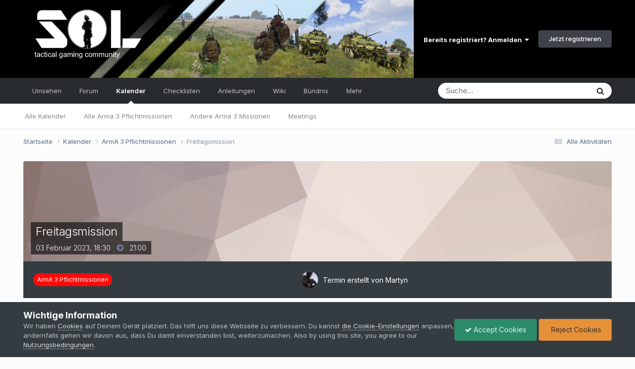

--- FILE ---
content_type: text/html;charset=UTF-8
request_url: https://www.sol-diers.com/events/event/700-freitagsmission/
body_size: 20929
content:
<!DOCTYPE html>
<html lang="de-DE" dir="ltr">
	<head>
		<meta charset="utf-8">
		<title>Freitagsmission - ArmA 3 Pflichtmissionen - Sol-diers</title>
		
			
		
		

	<meta name="viewport" content="width=device-width, initial-scale=1">


	
	


	<meta name="twitter:card" content="summary" />




	
		
			
				<meta property="og:title" content="Freitagsmission">
			
		
	

	
		
			
				<meta property="og:type" content="website">
			
		
	

	
		
			
				<meta property="og:url" content="https://www.sol-diers.com/events/event/700-freitagsmission/">
			
		
	

	
		
			
				<meta name="description" content="Was ist die Freitagsmission? Die Freitagsmission bei Sol-diers ist eine Zeusmission und eine offene, spaßige Runde. Spielmodi Wir spielen nur kooperativ, sprich gegen KI und sind dabei meist als Infanterie unterwegs. Hierbei spielen wir ganz unterschiedliche Sachen, z.B.: Angriff und Verteidigung...">
			
		
	

	
		
			
				<meta property="og:description" content="Was ist die Freitagsmission? Die Freitagsmission bei Sol-diers ist eine Zeusmission und eine offene, spaßige Runde. Spielmodi Wir spielen nur kooperativ, sprich gegen KI und sind dabei meist als Infanterie unterwegs. Hierbei spielen wir ganz unterschiedliche Sachen, z.B.: Angriff und Verteidigung...">
			
		
	

	
		
			
				<meta property="og:updated_time" content="2023-01-26T16:32:24Z">
			
		
	

	
		
			
				<meta property="og:site_name" content="Sol-diers">
			
		
	

	
		
			
				<meta property="og:locale" content="de_DE">
			
		
	


	
		<link rel="canonical" href="https://www.sol-diers.com/events/event/700-freitagsmission/" />
	

	
		<link as="style" rel="preload" href="https://www.sol-diers.com/applications/core/interface/ckeditor/ckeditor/skins/ips/editor.css?t=P1PF" />
	





<link rel="manifest" href="https://www.sol-diers.com/manifest.webmanifest/">
<meta name="msapplication-config" content="https://www.sol-diers.com/browserconfig.xml/">
<meta name="msapplication-starturl" content="/">
<meta name="application-name" content="Sol-diers">
<meta name="apple-mobile-web-app-title" content="Sol-diers">

	<meta name="theme-color" content="#000000">










<link rel="preload" href="//www.sol-diers.com/applications/core/interface/font/fontawesome-webfont.woff2?v=4.7.0" as="font" crossorigin="anonymous">
      	

<link rel='preload' href='https://www.sol-diers.com/uploads/css_built_1/341e4a57816af3ba440d891ca87450ff_framework.css?v=3236a76981' as="style">

<link rel='preload' href='https://www.sol-diers.com/uploads/css_built_1/05e81b71abe4f22d6eb8d1a929494829_responsive.css?v=3236a76981' as="style">

<link rel='preload' href='https://www.sol-diers.com/uploads/css_built_1/90eb5adf50a8c640f633d47fd7eb1778_core.css?v=3236a76981' as="style">

<link rel='preload' href='https://www.sol-diers.com/uploads/css_built_1/5a0da001ccc2200dc5625c3f3934497d_core_responsive.css?v=3236a76981' as="style">

<link rel='preload' href='https://www.sol-diers.com/uploads/css_built_1/51a672ecd6862df2c2f1969522683ee9_calendar.css?v=3236a76981' as="style">

<link rel='preload' href='https://www.sol-diers.com/uploads/css_built_1/ac571ba28dab5323fa5bf741f9bdfa70_calendar_responsive.css?v=3236a76981' as="style">



<link rel='preload' href='https://www.sol-diers.com/uploads/css_built_1/258adbb6e4f3e83cd3b355f84e3fa002_custom.css?v=3236a76981' as="style">

		


	<link rel="preconnect" href="https://fonts.googleapis.com">
	<link rel="preconnect" href="https://fonts.gstatic.com" crossorigin>
	
		<link href="https://fonts.googleapis.com/css2?family=Inter:wght@300;400;500;600;700&display=swap" rel="stylesheet">
	



	<link rel='stylesheet' href='https://www.sol-diers.com/uploads/css_built_1/341e4a57816af3ba440d891ca87450ff_framework.css?v=3236a769811759153659' media='all'>

	<link rel='stylesheet' href='https://www.sol-diers.com/uploads/css_built_1/05e81b71abe4f22d6eb8d1a929494829_responsive.css?v=3236a769811759153659' media='all'>

	<link rel='stylesheet' href='https://www.sol-diers.com/uploads/css_built_1/90eb5adf50a8c640f633d47fd7eb1778_core.css?v=3236a769811759153659' media='all'>

	<link rel='stylesheet' href='https://www.sol-diers.com/uploads/css_built_1/5a0da001ccc2200dc5625c3f3934497d_core_responsive.css?v=3236a769811759153659' media='all'>

	<link rel='stylesheet' href='https://www.sol-diers.com/uploads/css_built_1/51a672ecd6862df2c2f1969522683ee9_calendar.css?v=3236a769811759153659' media='all'>

	<link rel='stylesheet' href='https://www.sol-diers.com/uploads/css_built_1/ac571ba28dab5323fa5bf741f9bdfa70_calendar_responsive.css?v=3236a769811759153659' media='all'>





<link rel='stylesheet' href='https://www.sol-diers.com/uploads/css_built_1/258adbb6e4f3e83cd3b355f84e3fa002_custom.css?v=3236a769811759153659' media='all'>




<style type='text/css'>
	a.cEvents_style2, .cEvents_style2 a, .cCalendarIcon.cEvents_style2 {
	background-color: #ff0a0a;
}
a.cEvents_style3, .cEvents_style3 a, .cCalendarIcon.cEvents_style3 {
	background-color: #6e4f99;
}
a.cEvents_style4, .cEvents_style4 a, .cCalendarIcon.cEvents_style4 {
	background-color: #4f994f;
}
a.cEvents_style5, .cEvents_style5 a, .cCalendarIcon.cEvents_style5 {
	background-color: #d90000;
}
a.cEvents_style8, .cEvents_style8 a, .cCalendarIcon.cEvents_style8 {
	background-color: #009452;
}
a.cEvents_style9, .cEvents_style9 a, .cCalendarIcon.cEvents_style9 {
	background-color: #0066ff;
}
a.cEvents_style11, .cEvents_style11 a, .cCalendarIcon.cEvents_style11 {
	background-color: #999999;
}

</style>

		
		

	
	<link rel='shortcut icon' href='https://www.sol-diers.com/uploads/monthly_2021_03/favicon.jpg' type="image/jpeg">

	</head>
	<body class="ipsApp ipsApp_front ipsJS_none ipsClearfix" data-controller="core.front.core.app"  data-message=""  data-pageapp="calendar" data-pagelocation="front" data-pagemodule="calendar" data-pagecontroller="event" data-pageid="700"  >
		<a href="#ipsLayout_mainArea" class="ipsHide" title="Zum Hauptinhalt dieser Seite gehen" accesskey="m">Zum Inhalt springen</a>
		
			<div id="ipsLayout_header" class="ipsClearfix">
				





				<header>
					<div class="ipsLayout_container">
						


<a href='https://www.sol-diers.com/' id='elLogo' accesskey='1'><img src="https://www.sol-diers.com/uploads/monthly_2024_01/19848976_BannerSonne01neu.png.f3d4c650e9ad28ae57dff271a0b93bfa.png" alt='Sol-diers'></a>

						

	<ul id="elUserNav" class="ipsList_inline cSignedOut ipsResponsive_showDesktop">
		
        
		
        
        
            
            
	


	<li class='cUserNav_icon ipsHide' id='elCart_container'></li>
	<li class='elUserNav_sep ipsHide' id='elCart_sep'></li>

<li id="elSignInLink">
                <a href="https://www.sol-diers.com/login/" data-ipsmenu-closeonclick="false" data-ipsmenu id="elUserSignIn">
                    Bereits registriert? Anmelden  <i class="fa fa-caret-down"></i>
                </a>
                
<div id='elUserSignIn_menu' class='ipsMenu ipsMenu_auto ipsHide'>
	<form accept-charset='utf-8' method='post' action='https://www.sol-diers.com/login/'>
		<input type="hidden" name="csrfKey" value="919afa2abcbd08672ec6d40dd308fae9">
		<input type="hidden" name="ref" value="aHR0cHM6Ly93d3cuc29sLWRpZXJzLmNvbS9ldmVudHMvZXZlbnQvNzAwLWZyZWl0YWdzbWlzc2lvbi8=">
		<div data-role="loginForm">
			
			
			
				
<div class="ipsPad ipsForm ipsForm_vertical">
	<h4 class="ipsType_sectionHead">Anmelden</h4>
	<br><br>
	<ul class='ipsList_reset'>
		<li class="ipsFieldRow ipsFieldRow_noLabel ipsFieldRow_fullWidth">
			
			
				<input type="text" placeholder="Benutzername oder E-Mail-Adresse" name="auth" autocomplete="email">
			
		</li>
		<li class="ipsFieldRow ipsFieldRow_noLabel ipsFieldRow_fullWidth">
			<input type="password" placeholder="Passwort" name="password" autocomplete="current-password">
		</li>
		<li class="ipsFieldRow ipsFieldRow_checkbox ipsClearfix">
			<span class="ipsCustomInput">
				<input type="checkbox" name="remember_me" id="remember_me_checkbox" value="1" checked aria-checked="true">
				<span></span>
			</span>
			<div class="ipsFieldRow_content">
				<label class="ipsFieldRow_label" for="remember_me_checkbox">Angemeldet bleiben</label>
				<span class="ipsFieldRow_desc">Nicht empfohlen auf gemeinsam genutzten Computern</span>
			</div>
		</li>
		<li class="ipsFieldRow ipsFieldRow_fullWidth">
			<button type="submit" name="_processLogin" value="usernamepassword" class="ipsButton ipsButton_primary ipsButton_small" id="elSignIn_submit">Anmelden</button>
			
				<p class="ipsType_right ipsType_small">
					
						<a href='https://www.sol-diers.com/lostpassword/' data-ipsDialog data-ipsDialog-title='Passwort vergessen?'>
					
					Passwort vergessen?</a>
				</p>
			
		</li>
	</ul>
</div>
			
		</div>
	</form>
</div>
            </li>
            
        
		
			<li>
				
					<a href="https://www.sol-diers.com/register/"  id="elRegisterButton" class="ipsButton ipsButton_normal ipsButton_primary">Jetzt registrieren</a>
				
			</li>
		
	</ul>

						
<ul class='ipsMobileHamburger ipsList_reset ipsResponsive_hideDesktop'>
	<li data-ipsDrawer data-ipsDrawer-drawerElem='#elMobileDrawer'>
		<a href='#'>
			
			
				
			
			
			
			<i class='fa fa-navicon'></i>
		</a>
	</li>
</ul>
					</div>
				</header>
				

	<nav data-controller='core.front.core.navBar' class=' ipsResponsive_showDesktop'>
		<div class='ipsNavBar_primary ipsLayout_container '>
			<ul data-role="primaryNavBar" class='ipsClearfix'>
				


	
		
		
		<li  id='elNavSecondary_1' data-role="navBarItem" data-navApp="core" data-navExt="CustomItem">
			
			
				<a href="https://www.sol-diers.com"  data-navItem-id="1" >
					Umsehen<span class='ipsNavBar_active__identifier'></span>
				</a>
			
			
				<ul class='ipsNavBar_secondary ipsHide' data-role='secondaryNavBar'>
					


	
		
		
		<li  id='elNavSecondary_73' data-role="navBarItem" data-navApp="cms" data-navExt="Pages">
			
			
				<a href="https://www.sol-diers.com"  data-navItem-id="73" >
					ArmA 3 Clan<span class='ipsNavBar_active__identifier'></span>
				</a>
			
			
		</li>
	
	

	
		
		
		<li  id='elNavSecondary_152' data-role="navBarItem" data-navApp="cms" data-navExt="Pages">
			
			
				<a href="https://www.sol-diers.com/mitmachen/"  data-navItem-id="152" >
					Mitmachen<span class='ipsNavBar_active__identifier'></span>
				</a>
			
			
		</li>
	
	

	
		
		
		<li  id='elNavSecondary_158' data-role="navBarItem" data-navApp="core" data-navExt="CustomItem">
			
			
				<a href="https://www.sol-diers.com/forums/forum/8-galerie/"  data-navItem-id="158" >
					Galerie<span class='ipsNavBar_active__identifier'></span>
				</a>
			
			
		</li>
	
	

	
		
		
		<li  id='elNavSecondary_30' data-role="navBarItem" data-navApp="core" data-navExt="StaffDirectory">
			
			
				<a href="https://www.sol-diers.com/staff/"  data-navItem-id="30" >
					Teammitglieder<span class='ipsNavBar_active__identifier'></span>
				</a>
			
			
		</li>
	
	

	
		
		
		<li  id='elNavSecondary_37' data-role="navBarItem" data-navApp="cms" data-navExt="Pages">
			
			
				<a href="https://www.sol-diers.com/server/"  data-navItem-id="37" >
					Server<span class='ipsNavBar_active__identifier'></span>
				</a>
			
			
		</li>
	
	

	
		
		
		<li  id='elNavSecondary_57' data-role="navBarItem" data-navApp="cms" data-navExt="Pages">
			
			
				<a href="https://www.sol-diers.com/partners/"  data-navItem-id="57" >
					Partner<span class='ipsNavBar_active__identifier'></span>
				</a>
			
			
		</li>
	
	

	
	

					<li class='ipsHide' id='elNavigationMore_1' data-role='navMore'>
						<a href='#' data-ipsMenu data-ipsMenu-appendTo='#elNavigationMore_1' id='elNavigationMore_1_dropdown'>Mehr <i class='fa fa-caret-down'></i></a>
						<ul class='ipsHide ipsMenu ipsMenu_auto' id='elNavigationMore_1_dropdown_menu' data-role='moreDropdown'></ul>
					</li>
				</ul>
			
		</li>
	
	

	
		
		
		<li  id='elNavSecondary_8' data-role="navBarItem" data-navApp="forums" data-navExt="Forums">
			
			
				<a href="https://www.sol-diers.com/forums/"  data-navItem-id="8" >
					Forum<span class='ipsNavBar_active__identifier'></span>
				</a>
			
			
				<ul class='ipsNavBar_secondary ipsHide' data-role='secondaryNavBar'>
					


	
		
		
		<li  id='elNavSecondary_172' data-role="navBarItem" data-navApp="core" data-navExt="CustomItem">
			
			
				<a href="https://www.sol-diers.com/forums/"  data-navItem-id="172" >
					Alle Foren<span class='ipsNavBar_active__identifier'></span>
				</a>
			
			
		</li>
	
	

					<li class='ipsHide' id='elNavigationMore_8' data-role='navMore'>
						<a href='#' data-ipsMenu data-ipsMenu-appendTo='#elNavigationMore_8' id='elNavigationMore_8_dropdown'>Mehr <i class='fa fa-caret-down'></i></a>
						<ul class='ipsHide ipsMenu ipsMenu_auto' id='elNavigationMore_8_dropdown_menu' data-role='moreDropdown'></ul>
					</li>
				</ul>
			
		</li>
	
	

	
		
		
			
		
		<li class='ipsNavBar_active' data-active id='elNavSecondary_27' data-role="navBarItem" data-navApp="calendar" data-navExt="Calendar">
			
			
				<a href="https://www.sol-diers.com/events/"  data-navItem-id="27" data-navDefault>
					Kalender<span class='ipsNavBar_active__identifier'></span>
				</a>
			
			
				<ul class='ipsNavBar_secondary ' data-role='secondaryNavBar'>
					


	
		
		
		<li  id='elNavSecondary_171' data-role="navBarItem" data-navApp="core" data-navExt="CustomItem">
			
			
				<a href="https://www.sol-diers.com/events/"  data-navItem-id="171" >
					Alle Kalender<span class='ipsNavBar_active__identifier'></span>
				</a>
			
			
		</li>
	
	

	
		
		
		<li  id='elNavSecondary_176' data-role="navBarItem" data-navApp="core" data-navExt="CustomItem">
			
			
				<a href="https://www.sol-diers.com/events/2-armed-assault-3-pflichtmissionen/"  data-navItem-id="176" >
					Alle Arma 3 Pflichtmissionen<span class='ipsNavBar_active__identifier'></span>
				</a>
			
			
		</li>
	
	

	
		
		
		<li  id='elNavSecondary_177' data-role="navBarItem" data-navApp="core" data-navExt="CustomItem">
			
			
				<a href="https://www.sol-diers.com/events/9-armed-assault-3-missionen/"  data-navItem-id="177" >
					Andere Arma 3 Missionen<span class='ipsNavBar_active__identifier'></span>
				</a>
			
			
		</li>
	
	

	
		
		
		<li  id='elNavSecondary_178' data-role="navBarItem" data-navApp="core" data-navExt="CustomItem">
			
			
				<a href="https://www.sol-diers.com/events/3-meetings/"  data-navItem-id="178" >
					Meetings<span class='ipsNavBar_active__identifier'></span>
				</a>
			
			
		</li>
	
	

					<li class='ipsHide' id='elNavigationMore_27' data-role='navMore'>
						<a href='#' data-ipsMenu data-ipsMenu-appendTo='#elNavigationMore_27' id='elNavigationMore_27_dropdown'>Mehr <i class='fa fa-caret-down'></i></a>
						<ul class='ipsHide ipsMenu ipsMenu_auto' id='elNavigationMore_27_dropdown_menu' data-role='moreDropdown'></ul>
					</li>
				</ul>
			
		</li>
	
	

	
		
		
		<li  id='elNavSecondary_184' data-role="navBarItem" data-navApp="cms" data-navExt="Pages">
			
			
				<a href="https://www.sol-diers.com/checklisten/"  data-navItem-id="184" >
					Checklisten<span class='ipsNavBar_active__identifier'></span>
				</a>
			
			
				<ul class='ipsNavBar_secondary ipsHide' data-role='secondaryNavBar'>
					


	
		
		
		<li  id='elNavSecondary_197' data-role="navBarItem" data-navApp="cms" data-navExt="Pages">
			
			
				<a href="https://www.sol-diers.com/checklisten/platoonlead/"  data-navItem-id="197" >
					Platoonlead<span class='ipsNavBar_active__identifier'></span>
				</a>
			
			
		</li>
	
	

	
		
		
		<li  id='elNavSecondary_185' data-role="navBarItem" data-navApp="cms" data-navExt="Pages">
			
			
				<a href="https://www.sol-diers.com/checklisten/squadlead/"  data-navItem-id="185" >
					Squadlead<span class='ipsNavBar_active__identifier'></span>
				</a>
			
			
		</li>
	
	

	
		
		
		<li  id='elNavSecondary_198' data-role="navBarItem" data-navApp="cms" data-navExt="Pages">
			
			
				<a href="https://www.sol-diers.com/checklisten/teamlead/"  data-navItem-id="198" >
					Teamlead<span class='ipsNavBar_active__identifier'></span>
				</a>
			
			
		</li>
	
	

	
		
		
		<li  id='elNavSecondary_201' data-role="navBarItem" data-navApp="cms" data-navExt="Pages">
			
			
				<a href="https://www.sol-diers.com/checklisten/medic/"  data-navItem-id="201" >
					Medic<span class='ipsNavBar_active__identifier'></span>
				</a>
			
			
		</li>
	
	

	
		
		
		<li  id='elNavSecondary_202' data-role="navBarItem" data-navApp="cms" data-navExt="Pages">
			
			
				<a href="https://www.sol-diers.com/checklisten/rifleman/"  data-navItem-id="202" >
					Rifleman<span class='ipsNavBar_active__identifier'></span>
				</a>
			
			
		</li>
	
	

	
		
		
		<li  id='elNavSecondary_199' data-role="navBarItem" data-navApp="cms" data-navExt="Pages">
			
			
				<a href="https://www.sol-diers.com/checklisten/zeus/"  data-navItem-id="199" >
					Zeus<span class='ipsNavBar_active__identifier'></span>
				</a>
			
			
		</li>
	
	

	
		
		
		<li  id='elNavSecondary_200' data-role="navBarItem" data-navApp="cms" data-navExt="Pages">
			
			
				<a href="https://www.sol-diers.com/checklisten/missionsbauer/"  data-navItem-id="200" >
					Missionsbauer<span class='ipsNavBar_active__identifier'></span>
				</a>
			
			
		</li>
	
	

	
		
		
		<li  id='elNavSecondary_203' data-role="navBarItem" data-navApp="cms" data-navExt="Pages">
			
			
				<a href="https://www.sol-diers.com/checklisten/administrator/"  data-navItem-id="203" >
					Administrator<span class='ipsNavBar_active__identifier'></span>
				</a>
			
			
		</li>
	
	

					<li class='ipsHide' id='elNavigationMore_184' data-role='navMore'>
						<a href='#' data-ipsMenu data-ipsMenu-appendTo='#elNavigationMore_184' id='elNavigationMore_184_dropdown'>Mehr <i class='fa fa-caret-down'></i></a>
						<ul class='ipsHide ipsMenu ipsMenu_auto' id='elNavigationMore_184_dropdown_menu' data-role='moreDropdown'></ul>
					</li>
				</ul>
			
		</li>
	
	

	
		
		
		<li  id='elNavSecondary_109' data-role="navBarItem" data-navApp="cms" data-navExt="Pages">
			
			
				<a href="https://www.sol-diers.com/anleitungen/"  data-navItem-id="109" >
					Anleitungen<span class='ipsNavBar_active__identifier'></span>
				</a>
			
			
				<ul class='ipsNavBar_secondary ipsHide' data-role='secondaryNavBar'>
					


	
		
		
		<li  id='elNavSecondary_110' data-role="navBarItem" data-navApp="cms" data-navExt="Pages">
			
			
				<a href="https://www.sol-diers.com/anleitungen/arma3sync/"  data-navItem-id="110" >
					ArmA3Sync einrichten<span class='ipsNavBar_active__identifier'></span>
				</a>
			
			
		</li>
	
	

	
		
		
		<li  id='elNavSecondary_204' data-role="navBarItem" data-navApp="cms" data-navExt="Pages">
			
			
				<a href="https://www.sol-diers.com/anleitungen/steam/"  data-navItem-id="204" >
					Steam-Mods einrichten<span class='ipsNavBar_active__identifier'></span>
				</a>
			
			
		</li>
	
	

	
		
		
		<li  id='elNavSecondary_111' data-role="navBarItem" data-navApp="cms" data-navExt="Pages">
			
			
				<a href="https://www.sol-diers.com/anleitungen/tfar/"  data-navItem-id="111" >
					Task Force Arrowhead Radio<span class='ipsNavBar_active__identifier'></span>
				</a>
			
			
		</li>
	
	

					<li class='ipsHide' id='elNavigationMore_109' data-role='navMore'>
						<a href='#' data-ipsMenu data-ipsMenu-appendTo='#elNavigationMore_109' id='elNavigationMore_109_dropdown'>Mehr <i class='fa fa-caret-down'></i></a>
						<ul class='ipsHide ipsMenu ipsMenu_auto' id='elNavigationMore_109_dropdown_menu' data-role='moreDropdown'></ul>
					</li>
				</ul>
			
		</li>
	
	

	
		
		
		<li  id='elNavSecondary_56' data-role="navBarItem" data-navApp="cms" data-navExt="Pages">
			
			
				<a href="https://www.sol-diers.com/wiki/"  data-navItem-id="56" >
					Wiki<span class='ipsNavBar_active__identifier'></span>
				</a>
			
			
				<ul class='ipsNavBar_secondary ipsHide' data-role='secondaryNavBar'>
					


	
		
		
		<li  id='elNavSecondary_160' data-role="navBarItem" data-navApp="core" data-navExt="CustomItem">
			
			
				<a href="https://www.sol-diers.com/wiki/"  data-navItem-id="160" >
					Alle Kategorieren<span class='ipsNavBar_active__identifier'></span>
				</a>
			
			
		</li>
	
	

	
		
		
		<li  id='elNavSecondary_161' data-role="navBarItem" data-navApp="core" data-navExt="CustomItem">
			
			
				<a href="https://www.sol-diers.com/wiki/vom-gastspieler-zum-private/"  data-navItem-id="161" >
					 Vom Gastspieler zum Private<span class='ipsNavBar_active__identifier'></span>
				</a>
			
			
		</li>
	
	

	
		
		
		<li  id='elNavSecondary_162' data-role="navBarItem" data-navApp="core" data-navExt="CustomItem">
			
			
				<a href="https://www.sol-diers.com/wiki/vom-private-zum-colonel/"  data-navItem-id="162" >
					Vom Private zum Colonel<span class='ipsNavBar_active__identifier'></span>
				</a>
			
			
		</li>
	
	

	
		
		
		<li  id='elNavSecondary_180' data-role="navBarItem" data-navApp="core" data-navExt="CustomItem">
			
			
				<a href="https://www.sol-diers.com/wiki/ausbildungen/"  data-navItem-id="180" >
					Ausbildungen<span class='ipsNavBar_active__identifier'></span>
				</a>
			
			
		</li>
	
	

	
		
		
		<li  id='elNavSecondary_179' data-role="navBarItem" data-navApp="core" data-navExt="CustomItem">
			
			
				<a href="https://www.sol-diers.com/wiki/missionsbau-und-zeus/"  data-navItem-id="179" >
					 Missionsbau und Zeus <span class='ipsNavBar_active__identifier'></span>
				</a>
			
			
		</li>
	
	

	
		
		
		<li  id='elNavSecondary_10' data-role="navBarItem" data-navApp="downloads" data-navExt="Downloads">
			
			
				<a href="https://www.sol-diers.com/files/"  data-navItem-id="10" >
					Downloads<span class='ipsNavBar_active__identifier'></span>
				</a>
			
			
		</li>
	
	

	
		
		
		<li  id='elNavSecondary_196' data-role="navBarItem" data-navApp="cms" data-navExt="Pages">
			
			
				<a href="https://www.sol-diers.com/modifikationen/"  data-navItem-id="196" >
					Modifikationen<span class='ipsNavBar_active__identifier'></span>
				</a>
			
			
		</li>
	
	

	
		
		
		<li  id='elNavSecondary_205' data-role="navBarItem" data-navApp="cms" data-navExt="Pages">
			
			
				<a href="https://www.sol-diers.com/clans/"  data-navItem-id="205" >
					Clans<span class='ipsNavBar_active__identifier'></span>
				</a>
			
			
		</li>
	
	

					<li class='ipsHide' id='elNavigationMore_56' data-role='navMore'>
						<a href='#' data-ipsMenu data-ipsMenu-appendTo='#elNavigationMore_56' id='elNavigationMore_56_dropdown'>Mehr <i class='fa fa-caret-down'></i></a>
						<ul class='ipsHide ipsMenu ipsMenu_auto' id='elNavigationMore_56_dropdown_menu' data-role='moreDropdown'></ul>
					</li>
				</ul>
			
		</li>
	
	

	
		
		
		<li  id='elNavSecondary_151' data-role="navBarItem" data-navApp="core" data-navExt="CustomItem">
			
			
				<a href="https://www.sol-diers.com/buendnis/"  data-navItem-id="151" >
					Bündnis<span class='ipsNavBar_active__identifier'></span>
				</a>
			
			
				<ul class='ipsNavBar_secondary ipsHide' data-role='secondaryNavBar'>
					


	
		
		
		<li  id='elNavSecondary_112' data-role="navBarItem" data-navApp="cms" data-navExt="Pages">
			
			
				<a href="https://www.sol-diers.com/buendnis/"  data-navItem-id="112" >
					Was ist das Bündnis?<span class='ipsNavBar_active__identifier'></span>
				</a>
			
			
		</li>
	
	

	
		
		
		<li  id='elNavSecondary_153' data-role="navBarItem" data-navApp="cms" data-navExt="Pages">
			
			
				<a href="https://www.sol-diers.com/buendnis/mitmachen/"  data-navItem-id="153" >
					Mitmachen<span class='ipsNavBar_active__identifier'></span>
				</a>
			
			
		</li>
	
	

	
		
		
		<li  id='elNavSecondary_113' data-role="navBarItem" data-navApp="cms" data-navExt="Pages">
			
			
				<a href="https://www.sol-diers.com/buendnis/modpack/"  data-navItem-id="113" >
					ModPack<span class='ipsNavBar_active__identifier'></span>
				</a>
			
			
		</li>
	
	

	
		
		
		<li  id='elNavSecondary_114' data-role="navBarItem" data-navApp="cms" data-navExt="Pages">
			
			
				<a href="https://www.sol-diers.com/buendnis/kommandostruktur/"  data-navItem-id="114" >
					Kommandostruktur<span class='ipsNavBar_active__identifier'></span>
				</a>
			
			
		</li>
	
	

	
		
		
		<li  id='elNavSecondary_115' data-role="navBarItem" data-navApp="cms" data-navExt="Pages">
			
			
				<a href="https://www.sol-diers.com/buendnis/funkfrequenzen/"  data-navItem-id="115" >
					Funkfrequenzen<span class='ipsNavBar_active__identifier'></span>
				</a>
			
			
		</li>
	
	

	
		
		
		<li  id='elNavSecondary_118' data-role="navBarItem" data-navApp="cms" data-navExt="Pages">
			
			
				<a href="https://www.sol-diers.com/buendnis/missions/"  data-navItem-id="118" >
					Missionsbau & -richtlinien<span class='ipsNavBar_active__identifier'></span>
				</a>
			
			
		</li>
	
	

	
		
		
		<li  id='elNavSecondary_117' data-role="navBarItem" data-navApp="cms" data-navExt="Pages">
			
			
				<a href="https://www.sol-diers.com/buendnis/serverkonfiguration/"  data-navItem-id="117" >
					Serverkonfiguration<span class='ipsNavBar_active__identifier'></span>
				</a>
			
			
		</li>
	
	

	
		
		
		<li  id='elNavSecondary_116' data-role="navBarItem" data-navApp="cms" data-navExt="Pages">
			
			
				<a href="https://www.sol-diers.com/buendnis/ansprechpartner/"  data-navItem-id="116" >
					Ansprechpartner<span class='ipsNavBar_active__identifier'></span>
				</a>
			
			
		</li>
	
	

					<li class='ipsHide' id='elNavigationMore_151' data-role='navMore'>
						<a href='#' data-ipsMenu data-ipsMenu-appendTo='#elNavigationMore_151' id='elNavigationMore_151_dropdown'>Mehr <i class='fa fa-caret-down'></i></a>
						<ul class='ipsHide ipsMenu ipsMenu_auto' id='elNavigationMore_151_dropdown_menu' data-role='moreDropdown'></ul>
					</li>
				</ul>
			
		</li>
	
	

	
		
		
		<li  id='elNavSecondary_182' data-role="navBarItem" data-navApp="core" data-navExt="CustomItem">
			
			
				<a href="https://www.sol-diers.com/clubs/"  data-navItem-id="182" >
					Ausbildungszentrum<span class='ipsNavBar_active__identifier'></span>
				</a>
			
			
				<ul class='ipsNavBar_secondary ipsHide' data-role='secondaryNavBar'>
					


	
		
		
		<li  id='elNavSecondary_183' data-role="navBarItem" data-navApp="core" data-navExt="CustomItem">
			
			
				<a href="https://www.sol-diers.com/clubs/"  data-navItem-id="183" >
					Alle Ausbildungsgruppen<span class='ipsNavBar_active__identifier'></span>
				</a>
			
			
		</li>
	
	

					<li class='ipsHide' id='elNavigationMore_182' data-role='navMore'>
						<a href='#' data-ipsMenu data-ipsMenu-appendTo='#elNavigationMore_182' id='elNavigationMore_182_dropdown'>Mehr <i class='fa fa-caret-down'></i></a>
						<ul class='ipsHide ipsMenu ipsMenu_auto' id='elNavigationMore_182_dropdown_menu' data-role='moreDropdown'></ul>
					</li>
				</ul>
			
		</li>
	
	

	
	

	
	

	
		
		
		<li  id='elNavSecondary_2' data-role="navBarItem" data-navApp="core" data-navExt="CustomItem">
			
			
				<a href="https://www.sol-diers.com/discover/"  data-navItem-id="2" >
					Aktivitäten<span class='ipsNavBar_active__identifier'></span>
				</a>
			
			
				<ul class='ipsNavBar_secondary ipsHide' data-role='secondaryNavBar'>
					


	
		
		
		<li  id='elNavSecondary_67' data-role="navBarItem" data-navApp="cms" data-navExt="Pages">
			
			
				<a href="https://www.sol-diers.com/news/"  data-navItem-id="67" >
					News<span class='ipsNavBar_active__identifier'></span>
				</a>
			
			
		</li>
	
	

	
		
		
		<li  id='elNavSecondary_3' data-role="navBarItem" data-navApp="core" data-navExt="AllActivity">
			
			
				<a href="https://www.sol-diers.com/discover/"  data-navItem-id="3" >
					Alle Aktivitäten<span class='ipsNavBar_active__identifier'></span>
				</a>
			
			
		</li>
	
	

	
	

	
	

	
		
		
		<li  id='elNavSecondary_31' data-role="navBarItem" data-navApp="core" data-navExt="OnlineUsers">
			
			
				<a href="https://www.sol-diers.com/online/"  data-navItem-id="31" >
					Benutzer online<span class='ipsNavBar_active__identifier'></span>
				</a>
			
			
		</li>
	
	

					<li class='ipsHide' id='elNavigationMore_2' data-role='navMore'>
						<a href='#' data-ipsMenu data-ipsMenu-appendTo='#elNavigationMore_2' id='elNavigationMore_2_dropdown'>Mehr <i class='fa fa-caret-down'></i></a>
						<ul class='ipsHide ipsMenu ipsMenu_auto' id='elNavigationMore_2_dropdown_menu' data-role='moreDropdown'></ul>
					</li>
				</ul>
			
		</li>
	
	

	
	

				<li class='ipsHide' id='elNavigationMore' data-role='navMore'>
					<a href='#' data-ipsMenu data-ipsMenu-appendTo='#elNavigationMore' id='elNavigationMore_dropdown'>Mehr</a>
					<ul class='ipsNavBar_secondary ipsHide' data-role='secondaryNavBar'>
						<li class='ipsHide' id='elNavigationMore_more' data-role='navMore'>
							<a href='#' data-ipsMenu data-ipsMenu-appendTo='#elNavigationMore_more' id='elNavigationMore_more_dropdown'>Mehr <i class='fa fa-caret-down'></i></a>
							<ul class='ipsHide ipsMenu ipsMenu_auto' id='elNavigationMore_more_dropdown_menu' data-role='moreDropdown'></ul>
						</li>
					</ul>
				</li>
			</ul>
			

	<div id="elSearchWrapper">
		<div id='elSearch' data-controller="core.front.core.quickSearch">
			<form accept-charset='utf-8' action='//www.sol-diers.com/search/?do=quicksearch' method='post'>
                <input type='search' id='elSearchField' placeholder='Suche...' name='q' autocomplete='off' aria-label='Suche'>
                <details class='cSearchFilter'>
                    <summary class='cSearchFilter__text'></summary>
                    <ul class='cSearchFilter__menu'>
                        
                        <li><label><input type="radio" name="type" value="all" ><span class='cSearchFilter__menuText'>Überall</span></label></li>
                        
                            
                                <li><label><input type="radio" name="type" value='contextual_{&quot;type&quot;:&quot;calendar_event&quot;,&quot;nodes&quot;:2}' checked><span class='cSearchFilter__menuText'>Dieser Kalender</span></label></li>
                            
                                <li><label><input type="radio" name="type" value='contextual_{&quot;type&quot;:&quot;calendar_event&quot;,&quot;item&quot;:700}' checked><span class='cSearchFilter__menuText'>Dieser Termin</span></label></li>
                            
                        
                        
                            <li><label><input type="radio" name="type" value="core_statuses_status"><span class='cSearchFilter__menuText'>Statusmeldungen</span></label></li>
                        
                            <li><label><input type="radio" name="type" value="forums_topic"><span class='cSearchFilter__menuText'>Themen</span></label></li>
                        
                            <li><label><input type="radio" name="type" value="blog_entry"><span class='cSearchFilter__menuText'>Blogbeiträge</span></label></li>
                        
                            <li><label><input type="radio" name="type" value="downloads_file"><span class='cSearchFilter__menuText'>Dateien</span></label></li>
                        
                            <li><label><input type="radio" name="type" value="nexus_package_item"><span class='cSearchFilter__menuText'>Produkte</span></label></li>
                        
                            <li><label><input type="radio" name="type" value="gallery_image"><span class='cSearchFilter__menuText'>Bilder</span></label></li>
                        
                            <li><label><input type="radio" name="type" value="gallery_album_item"><span class='cSearchFilter__menuText'>Alben</span></label></li>
                        
                            <li><label><input type="radio" name="type" value="calendar_event"><span class='cSearchFilter__menuText'>Termine</span></label></li>
                        
                            <li><label><input type="radio" name="type" value="cms_pages_pageitem"><span class='cSearchFilter__menuText'>Seiten</span></label></li>
                        
                            <li><label><input type="radio" name="type" value="cms_records7"><span class='cSearchFilter__menuText'>Einträge</span></label></li>
                        
                            <li><label><input type="radio" name="type" value="cms_records55"><span class='cSearchFilter__menuText'>Datensätze</span></label></li>
                        
                            <li><label><input type="radio" name="type" value="cms_records56"><span class='cSearchFilter__menuText'>Datensätze</span></label></li>
                        
                            <li><label><input type="radio" name="type" value="cms_records8"><span class='cSearchFilter__menuText'>Einträge</span></label></li>
                        
                            <li><label><input type="radio" name="type" value="cms_records14"><span class='cSearchFilter__menuText'>Kampagnen</span></label></li>
                        
                            <li><label><input type="radio" name="type" value="core_members"><span class='cSearchFilter__menuText'>Benutzer</span></label></li>
                        
                    </ul>
                </details>
				<button class='cSearchSubmit' type="submit" aria-label='Suche'><i class="fa fa-search"></i></button>
			</form>
		</div>
	</div>

		</div>
	</nav>

				
<ul id='elMobileNav' class='ipsResponsive_hideDesktop' data-controller='core.front.core.mobileNav'>
	
		
			
			
				
				
			
				
					<li id='elMobileBreadcrumb'>
						<a href='https://www.sol-diers.com/events/2-arma-3-pflichtmissionen/'>
							<span>ArmA 3 Pflichtmissionen</span>
						</a>
					</li>
				
				
			
				
				
			
		
	
	
	
	<li >
		<a data-action="defaultStream" href='https://www.sol-diers.com/discover/'><i class="fa fa-newspaper-o" aria-hidden="true"></i></a>
	</li>

	

	
		<li class='ipsJS_show'>
			<a href='https://www.sol-diers.com/search/'><i class='fa fa-search'></i></a>
		</li>
	
</ul>
			</div>
		
		<main id="ipsLayout_body" class="ipsLayout_container">
			<div id="ipsLayout_contentArea">
				<div id="ipsLayout_contentWrapper">
					
<nav class='ipsBreadcrumb ipsBreadcrumb_top ipsFaded_withHover'>
	

	<ul class='ipsList_inline ipsPos_right'>
		
		<li >
			<a data-action="defaultStream" class='ipsType_light '  href='https://www.sol-diers.com/discover/'><i class="fa fa-newspaper-o" aria-hidden="true"></i> <span>Alle Aktivitäten</span></a>
		</li>
		
	</ul>

	<ul data-role="breadcrumbList">
		<li>
			<a title="Startseite" href='https://www.sol-diers.com/'>
				<span>Startseite <i class='fa fa-angle-right'></i></span>
			</a>
		</li>
		
		
			<li>
				
					<a href='https://www.sol-diers.com/events/'>
						<span>Kalender <i class='fa fa-angle-right' aria-hidden="true"></i></span>
					</a>
				
			</li>
		
			<li>
				
					<a href='https://www.sol-diers.com/events/2-arma-3-pflichtmissionen/'>
						<span>ArmA 3 Pflichtmissionen <i class='fa fa-angle-right' aria-hidden="true"></i></span>
					</a>
				
			</li>
		
			<li>
				
					Freitagsmission
				
			</li>
		
	</ul>
</nav>
					
					<div id="ipsLayout_mainArea">
						
						
						
						

	




						


<div>
	<header class='ipsClearfix ipsSpacer_bottom'>
		<div id="elEventHeader">
<div class='ipsPageHead_special ipsCoverPhoto' data-controller='core.global.core.coverPhoto' data-url="https://www.sol-diers.com/events/event/700-freitagsmission/?csrfKey=919afa2abcbd08672ec6d40dd308fae9" data-coverOffset='0'>
	
	
		<div class='ipsCoverPhoto_container' style="background-color: hsl(-344, 100%, 80% )">
			<img src='https://www.sol-diers.com/uploads/set_resources_1/84c1e40ea0e759e3f1505eb1788ddf3c_pattern.png' class='ipsCoverPhoto_photo' data-action="toggleCoverPhoto" alt=''>
		</div>
	
	
	
	<div class='ipsColumns ipsColumns_collapsePhone' data-hideOnCoverEdit>
		<div class='ipsColumn ipsColumn_fluid'>
			
			


    


<div class='cEvent_details'>
    <p class='cEvent__date'>
        
    </p>
	<h1 class='ipsType_pageTitle ipsContained_container ipsType_break'>
		

		
		
			<span class='ipsType_break ipsContained ipsPageHead_barText'>
				
				Freitagsmission
			</span>
		
	</h1>
	<p class='ipsType_normal ipsType_reset ipsPageHead_barText_small'>
		<time datetime='2023-02-03'>
			
				<span data-controller="core.global.core.datetime" data-time="2023-02-03T18:30:00+00:00" data-format="%d %OB %Y, %H:%M ">
					03 Februar 2023, 18:30 
				</span>
			
		</time>
		
			&nbsp;&nbsp;<i class='fa fa-arrow-circle-right ipsType_large ipsType_light'></i>&nbsp;&nbsp;
			<time datetime='2023-02-03'>
				
				
					
					
						<span data-controller="core.global.core.datetime" data-time="2023-02-03T21:00:00+00:00" data-format="%H:%M">
							21:00
						</span>
					
				
			</time>
		
	</p>
</div>
		</div>
	</div>
</div></div>
		<div id='elEventHeader_details' class='ipsClearfix ipsAreaBackground ipsPad'>
			<a href='https://www.sol-diers.com/events/2-arma-3-pflichtmissionen/' class='ipsPos_right ipsResponsive_noFloat cEvents_event cEvents_eventSmall cEvents_style2'>ArmA 3 Pflichtmissionen</a>
			<div class="ipsPhotoPanel ipsPhotoPanel_tiny ipsPhotoPanel_notPhone ipsClearfix">
				


	<a href="https://www.sol-diers.com/profile/2-martyn/" rel="nofollow" data-ipsHover data-ipsHover-width="370" data-ipsHover-target="https://www.sol-diers.com/profile/2-martyn/?do=hovercard" class="ipsUserPhoto ipsUserPhoto_tiny" title="Zum Profil von Martyn">
		<img src='https://www.sol-diers.com/uploads/monthly_2017_09/0FE5AA860CC864479245B745B27926A0E7627BED.thumb.jpg.3e00820194f1e1bfcf127306fceba32a.jpg' alt='Martyn' loading="lazy">
	</a>

				<div>
					<p class="ipsType_reset ipsType_normal ipsType_blendLinks">
						Termin erstellt von 


<a href='https://www.sol-diers.com/profile/2-martyn/' rel="nofollow" data-ipsHover data-ipsHover-width='370' data-ipsHover-target='https://www.sol-diers.com/profile/2-martyn/?do=hovercard&amp;referrer=https%253A%252F%252Fwww.sol-diers.com%252Fevents%252Fevent%252F700-freitagsmission%252F' title="Zum Profil von Martyn" class="ipsType_break">Martyn</a>
						
					</p>
					
				</div>
			</div>
		</div>
	</header>

	<section>
		

		


		
			<div class='ipsColumns ipsColumns_collapsePhone'>
				<aside class='ipsColumn ipsColumn_wide'>
					<div>
						







	<div class='ipsBox ipsResponsive_pull'>
		
<!-- Don't use IDs here, this template is called twice in view -->

		<h3 class='ipsType_reset ipsType_sectionHead ipsHide'>Zusagen</h3>
		<div class='ipsTabs ipsTabs_small ipsTabs_stretch ipsClearfix' id='elAttendeesMob' data-ipsTabBar data-ipsTabBar-contentArea='#elAttendeesMob_content'>
			<a href='#elAttendeesMob' data-action='expandTabs'><i class='fa fa-caret-down'></i></a>
			<ul role="tablist">
				<li>
					<a href='#ipsTabs_elAttendeesMob_elGoing_panel' id='elGoing' class='ipsTabs_item ipsTabs_activeItem ipsType_center' role="tab" aria-selected='true'>Zugesagt (8)</a>
				</li>
					
				<li>
					<a href='#ipsTabs_elAttendeesMob_elNotGoing_panel' id='elNotGoing' class='ipsTabs_item ipsType_center' role="tab" aria-selected='false'>Absagen (6)</a>
				</li>
			</ul>
		</div>
		<div id='elAttendeesMob_content' class='ipsTabs_panels'>
			<div id="ipsTabs_elAttendeesMob_elGoing_panel" class='ipsTabs_panel ipsAreaBackground_reset ipsPadding'>
				
					<ul class='ipsGrid ipsList_reset'>
						
							<li class='ipsGrid_span3'>
								
	 							<a href='https://www.sol-diers.com/profile/738-motomarv/' title="MotoMarv" data-ipsTooltip>
		 						
	 								<img src='https://www.sol-diers.com/uploads/monthly_2022_01/Unbenannt-1.thumb.png.866f66937e2b80f926ccce84772149a4.png' class='ipsUserPhoto ipsUserPhoto_mini' alt=''>
	 								<span class='ipsHide'>MotoMarv</span>
	 							
	 							</a>
	 							
	 						</li>
						
							<li class='ipsGrid_span3'>
								
	 							<a href='https://www.sol-diers.com/profile/605-xxcannyxx/' title="xXCannyXx" data-ipsTooltip>
		 						
	 								<img src='https://www.sol-diers.com/uploads/monthly_2021_01/IMG_4885.thumb.JPG.76c15cfc888e6633a6c1ba46d1c8ac2c.JPG' class='ipsUserPhoto ipsUserPhoto_mini' alt=''>
	 								<span class='ipsHide'>xXCannyXx</span>
	 							
	 							</a>
	 							
	 						</li>
						
							<li class='ipsGrid_span3'>
								
	 							<a href='https://www.sol-diers.com/profile/2-martyn/' title="Martyn" data-ipsTooltip>
		 						
	 								<img src='https://www.sol-diers.com/uploads/monthly_2017_09/0FE5AA860CC864479245B745B27926A0E7627BED.thumb.jpg.3e00820194f1e1bfcf127306fceba32a.jpg' class='ipsUserPhoto ipsUserPhoto_mini' alt=''>
	 								<span class='ipsHide'>Martyn</span>
	 							
	 							</a>
	 							
	 						</li>
						
							<li class='ipsGrid_span3'>
								
	 							<a href='https://www.sol-diers.com/profile/939-leutnant_davin/' title="leutnant_davin" data-ipsTooltip>
		 						
	 								<img src='https://www.sol-diers.com/uploads/set_resources_1/84c1e40ea0e759e3f1505eb1788ddf3c_default_photo.png' class='ipsUserPhoto ipsUserPhoto_mini' alt=''>
	 								<span class='ipsHide'>leutnant_davin</span>
	 							
	 							</a>
	 							
	 						</li>
						
							<li class='ipsGrid_span3'>
								
	 							<a href='https://www.sol-diers.com/profile/625-chinchiller/' title="ChinChiller" data-ipsTooltip>
		 						
	 								<img src='https://www.sol-diers.com/uploads/monthly_2021_07/51bxcsITt7L.thumb.jpg.9eed9e9959d4606cd261d37747dc7f86.jpg' class='ipsUserPhoto ipsUserPhoto_mini' alt=''>
	 								<span class='ipsHide'>ChinChiller</span>
	 							
	 							</a>
	 							
	 						</li>
						
							<li class='ipsGrid_span3'>
								
	 							<a href='https://www.sol-diers.com/profile/729-noelktv/' title="Noelktv" data-ipsTooltip>
		 						
	 								<img src='https://www.sol-diers.com/uploads/monthly_2024_04/Bild_2024-04-09_165624343.thumb.png.0eceb7e6440330e81ef8b04166f291f7.png' class='ipsUserPhoto ipsUserPhoto_mini' alt=''>
	 								<span class='ipsHide'>Noelktv</span>
	 							
	 							</a>
	 							
	 						</li>
						
							<li class='ipsGrid_span3'>
								
	 							<a href='https://www.sol-diers.com/profile/123-justin/' title="Justin" data-ipsTooltip>
		 						
	 								<img src='https://www.sol-diers.com/uploads/monthly_2020_08/1962512387_WhatsAppImage2020-08-26at18_13_51.thumb.jpeg.b50fbd33a04b4803afcbaad4974a2ed2.jpeg' class='ipsUserPhoto ipsUserPhoto_mini' alt=''>
	 								<span class='ipsHide'>Justin</span>
	 							
	 							</a>
	 							
	 						</li>
						
							<li class='ipsGrid_span3'>
								
	 							<a href='https://www.sol-diers.com/profile/181-thanatos/' title="Thanatos" data-ipsTooltip>
		 						
	 								<img src='https://www.sol-diers.com/uploads/monthly_2024_10/858299338_WhatsAppBild2024-10-07um19_23.47_9d0c0b26.thumb.jpg.7f34b942535696420ece1c57279e1790.jpg' class='ipsUserPhoto ipsUserPhoto_mini' alt=''>
	 								<span class='ipsHide'>Thanatos</span>
	 							
	 							</a>
	 							
	 						</li>
						
					</ul>
				
			</div>
			
			<div id="ipsTabs_elAttendeesMob_elNotGoing_panel" class='ipsTabs_panel ipsAreaBackground_reset ipsPad'>
				
					<ul class='ipsGrid ipsList_reset'>
						
							<li class='ipsGrid_span3'>
								
	 							<a href='https://www.sol-diers.com/profile/7-xgamescom/' title="xgamescom" data-ipsTooltip>
		 						
	 								<img src='https://www.sol-diers.com/uploads/monthly_2017_06/107410_screenshots_2015-11-07_00002.thumb.jpg.ceca65384c3632139943846b5dad15f5.jpg' class='ipsUserPhoto ipsUserPhoto_mini' alt=''>
	 								<span class='ipsHide'>xgamescom</span>
	 							
	 							</a>
	 							
	 						</li>
						
							<li class='ipsGrid_span3'>
								
	 							<a href='https://www.sol-diers.com/profile/938-alucard/' title="Alucard" data-ipsTooltip>
		 						
	 								<img src='https://www.sol-diers.com/uploads/set_resources_1/84c1e40ea0e759e3f1505eb1788ddf3c_default_photo.png' class='ipsUserPhoto ipsUserPhoto_mini' alt=''>
	 								<span class='ipsHide'>Alucard</span>
	 							
	 							</a>
	 							
	 						</li>
						
							<li class='ipsGrid_span3'>
								
	 							<a href='https://www.sol-diers.com/profile/622-st0cki/' title="st0cki" data-ipsTooltip>
		 						
	 								<img src='https://www.sol-diers.com/uploads/monthly_2021_03/24a8b8af9500c3e840369c8b5fb04632.thumb.jpg.e7c9131dd44f79694cb6c0246a62dcf1.jpg' class='ipsUserPhoto ipsUserPhoto_mini' alt=''>
	 								<span class='ipsHide'>st0cki</span>
	 							
	 							</a>
	 							
	 						</li>
						
							<li class='ipsGrid_span3'>
								
	 							<a href='https://www.sol-diers.com/profile/17-bodyguard/' title="Bodyguard" data-ipsTooltip>
		 						
	 								<img src='https://www.sol-diers.com/uploads/monthly_2018_05/20170322131600_1.thumb.jpg.523ae0f4d8c5de96a120ddc3af73bfad.jpg' class='ipsUserPhoto ipsUserPhoto_mini' alt=''>
	 								<span class='ipsHide'>Bodyguard</span>
	 							
	 							</a>
	 							
	 						</li>
						
							<li class='ipsGrid_span3'>
								
	 							<a href='https://www.sol-diers.com/profile/917-toni/' title="Toni" data-ipsTooltip>
		 						
	 								<img src='https://www.sol-diers.com/uploads/monthly_2023_01/large.XINDET.PNG.4cbf9e63f5096cd24013a6976f84a381.thumb.PNG.1399608ca1b693aaa974edb29b8fc426.PNG' class='ipsUserPhoto ipsUserPhoto_mini' alt=''>
	 								<span class='ipsHide'>Toni</span>
	 							
	 							</a>
	 							
	 						</li>
						
							<li class='ipsGrid_span3'>
								
	 							<a href='https://www.sol-diers.com/profile/248-xindet/' title="Xindet" data-ipsTooltip>
		 						
	 								<img src='https://www.sol-diers.com/uploads/monthly_2022_11/s-l1600.thumb.png.3f1b15da444c37c3e4ce7c3b2c3309dc.png' class='ipsUserPhoto ipsUserPhoto_mini' alt=''>
	 								<span class='ipsHide'>Xindet</span>
	 							
	 							</a>
	 							
	 						</li>
						
					</ul>
				
			</div>

			
				<div class='ipsPad ipsType_center'>
					<a href='https://www.sol-diers.com/events/event/700-freitagsmission/?do=downloadRsvp' class='ipsButton ipsButton_verySmall ipsButton_link ipsButton_fullWidth' rel="noindex nofollow" ><i class='fa fa-arrow-circle-o-down'></i> Lade Teilnehmerliste herunter</a>
				</div>
			
		</div>
	</div>

					</div>
				</aside>
				<div class='ipsColumn ipsColumn_fluid'>
		
			<div class='ipsBox ipsResponsive_pull ipsClearfix'>
				<div class='ipsPadding_horizontal ipsPadding_top sm:ipsPadding_bottom'>
					<div class='ipsPageHeader__meta ipsFlex ipsFlex-jc:between ipsFlex-ai:center ipsFlex-fw:wrap ipsGap:3'>
						<div class='ipsFlex-flex:11'>
							<h2 class='ipsFlex-flex:11 ipsType_sectionHead'>Termindetails</h2>
								
							
						</div>
						<div class='ipsFlex-flex:01 ipsResponsive_hidePhone'>
							<div class='ipsFlex ipsFlex-ai:center ipsFlex-jc:center ipsGap:3 ipsGap_row:0'>
								
									


    <a href='#elShareItem_952516453_menu' id='elShareItem_952516453' data-ipsMenu class='ipsShareButton ipsButton ipsButton_verySmall ipsButton_link ipsButton_link--light'>
        <span><i class='fa fa-share-alt'></i></span> &nbsp;Teilen
    </a>

    <div class='ipsPadding ipsMenu ipsMenu_normal ipsHide' id='elShareItem_952516453_menu' data-controller="core.front.core.sharelink">
        
        
        <span data-ipsCopy data-ipsCopy-flashmessage>
            <a href="https://www.sol-diers.com/events/event/700-freitagsmission/" class="ipsButton ipsButton_light ipsButton_small ipsButton_fullWidth" data-role="copyButton" data-clipboard-text="https://www.sol-diers.com/events/event/700-freitagsmission/" data-ipstooltip title='Copy Link to Clipboard'><i class="fa fa-clone"></i> https://www.sol-diers.com/events/event/700-freitagsmission/</a>
        </span>
        <ul class='ipsShareLinks ipsMargin_top:half'>
            
                <li>
<a href="https://x.com/share?url=https%3A%2F%2Fwww.sol-diers.com%2Fevents%2Fevent%2F700-freitagsmission%2F" class="cShareLink cShareLink_x" target="_blank" data-role="shareLink" title='Share on X' data-ipsTooltip rel='nofollow noopener'>
    <i class="fa fa-x"></i>
</a></li>
            
                <li>
<a href="https://www.facebook.com/sharer/sharer.php?u=https%3A%2F%2Fwww.sol-diers.com%2Fevents%2Fevent%2F700-freitagsmission%2F" class="cShareLink cShareLink_facebook" target="_blank" data-role="shareLink" title='Auf Facebook teilen' data-ipsTooltip rel='noopener nofollow'>
	<i class="fa fa-facebook"></i>
</a></li>
            
                <li>
<a href="https://www.reddit.com/submit?url=https%3A%2F%2Fwww.sol-diers.com%2Fevents%2Fevent%2F700-freitagsmission%2F&amp;title=Freitagsmission" rel="nofollow noopener" class="cShareLink cShareLink_reddit" target="_blank" title='Auf Reddit teilen' data-ipsTooltip>
	<i class="fa fa-reddit"></i>
</a></li>
            
                <li>
<a href="https://www.linkedin.com/shareArticle?mini=true&amp;url=https%3A%2F%2Fwww.sol-diers.com%2Fevents%2Fevent%2F700-freitagsmission%2F&amp;title=Freitagsmission" rel="nofollow noopener" class="cShareLink cShareLink_linkedin" target="_blank" data-role="shareLink" title='Auf LinkedIn teilen' data-ipsTooltip>
	<i class="fa fa-linkedin"></i>
</a></li>
            
                <li>
<a href="https://pinterest.com/pin/create/button/?url=https://www.sol-diers.com/events/event/700-freitagsmission/&amp;media=" class="cShareLink cShareLink_pinterest" rel="nofollow noopener" target="_blank" data-role="shareLink" title='Auf Pinterest teilen' data-ipsTooltip>
	<i class="fa fa-pinterest"></i>
</a></li>
            
        </ul>
        
            <hr class='ipsHr'>
            <button class='ipsHide ipsButton ipsButton_verySmall ipsButton_light ipsButton_fullWidth ipsMargin_top:half' data-controller='core.front.core.webshare' data-role='webShare' data-webShareTitle='Freitagsmission' data-webShareText='Freitagsmission' data-webShareUrl='https://www.sol-diers.com/events/event/700-freitagsmission/'>Mehr Optionen zum Teilen...</button>
        
    </div>

								
								
								



								

<div data-followApp='calendar' data-followArea='event' data-followID='700' data-controller='core.front.core.followButton'>
	

	<a href='https://www.sol-diers.com/login/' rel="nofollow" class="ipsFollow ipsPos_middle ipsButton ipsButton_light ipsButton_verySmall ipsButton_disabled" data-role="followButton" data-ipsTooltip title='Anmelden, um diesem Inhalt zu folgen'>
		<span>Folgen</span>
		<span class='ipsCommentCount'>0</span>
	</a>

</div>
							</div>
						</div>
					</div>				
					<div class='ipsComment_content ipsType_medium ipsMargin_top'>
						



<div class='ipsType_richText ipsType_normal ipsClear ipsType_break' data-controller='core.front.core.lightboxedImages' >
<h1>
	Was ist die Freitagsmission?
</h1>

<p>
	Die Freitagsmission bei Sol-diers ist eine Zeusmission und eine offene, spaßige Runde.
</p>

<p>
	 
</p>

<h2>
	Spielmodi
</h2>

<p>
	Wir spielen nur kooperativ, sprich gegen KI und sind dabei meist als Infanterie unterwegs.
</p>

<p>
	Hierbei spielen wir ganz unterschiedliche Sachen, z.B.:
</p>

<ul>
	<li>
		Angriff und Verteidigung (ganz klassisch)
	</li>
	<li>
		Übungen für Formationen oder Vertiefen von bestehendem Wissen
	</li>
	<li>
		Role-Play-Missionen (Kontakt mit Einheimischen knüpfen, als Polizist unterwegs, Gefangene verhören, etc.)
	</li>
</ul>

<p>
	 
</p>

<h2>
	Fraktion
</h2>

<p>
	Auf eine Fraktion haben wir uns hierbei nicht festgelegt, sind aber meist als US-Streitkräfte oder die Bundeswehr unterwegs.
</p>

<p>
	 
</p>

<h2>
	Mögliche Slots (Ausrichtungen)
</h2>

<p>
	Die folgenden Slots sind bei der Freitagsmission meistens verfügbar:
</p>

<ol>
	<li>
		Squadlead
	</li>
	<li>
		Teamlead
	</li>
	<li>
		Rifleman (AT)
	</li>
	<li>
		Medic
	</li>
	<li>
		MG
	</li>
	<li>
		Rifleman (Ammo)
	</li>
	<li>
		EOD
	</li>
	<li>
		Marksman
	</li>
</ol>

<p>
	 
</p>

<p>
	Andere Slots wie Pilot, JTAC, Logistik, BAT, etc. hängen vom Missionbauer und dem Szenario, sowie natürlich der Anzahl der Teilnehmer ab. Wenn Du Dich für solche Slots interessierst, sind unsere Events bestimmt was für Dich. Diese findest Du auch auf Slotlist.info (Samstags).
</p>

<p>
	 
</p>

<p>
	 
</p>

<h1>
	Wie läuft das ganze ab?
</h1>

<ol>
	<li>
		Kurzes Abklären deiner Fähigkeiten und Umgang mit Mods (wenn nicht schon im TechCheck geschehen)
	</li>
	<li>
		Briefing (ingame)
	</li>
	<li>
		Slotbelegung (hier kannst Du dann natürlich auch einen Wunsch äußern)
	</li>
	<li>
		Ausrüsten (via Arsenal oder fertigem Loadout)
	</li>
	<li>
		Mission (Spaß haben)
	</li>
	<li>
		Debriefing
	</li>
</ol>

<p>
	 
</p>

<p>
	Während der Mission ist es natürlich auch eine Pause einzulegen. Diese hält sich meist im Rahmen von 5 - 10 Minuten. Möchtest Du eine Pause, dann einfach ansprechen. Wir sind des öfteren im Spielgeschehen gefesselt und dann verfliegt die Zeit.
</p>

<p>
	 
</p>

<p>
	Es gibt ein Arsenal und vorgefertige Ausrüstungen woran man sich ausrüsten
</p>

<p>
	 
</p>

<h1>
	Du möchtest mitspielen?
</h1>

<p>
	Unten kannst Du Dich unten für die Freitagsmission anmelden.
</p>

<p>
	Lass Dich aber nicht verwirren, die Mitglieder und Stammspieler von Sol-diers melden sich meist direkt auf der Webseite an. Natürlich haben wir auch einen Blick auf Slotlist, daher kannst Du Dich anmelden, wo Du möchtest.
</p>

<p>
	 
</p>

<p>
	Bitte schau Dir auch noch unsere Anleitung zum Einrichten von ArmA3Sync und Task Force Arrowhead Radio an.
</p>

<p>
	<a href="https://www.sol-diers.com/anleitungen/" rel="" style="background-color:transparent; color:#0275d8" target="_blank">https://www.sol-diers.com/anleitungen/</a>
</p>

</div>

					</div>

                  <script>
                      var calendar_content = document.getElementsByClassName('ipsType_richText ipsType_normal ipsClear ipsType_break')[0].innerHTML
var slotlistUrl_lastIndexOf = calendar_content.lastIndexOf("https://slotlist.info/missions/")
var slotlistname1 = calendar_content.substring(slotlistUrl_lastIndexOf + 31);
var slotlistname2 = slotlistname1.indexOf("</a>");
var slotlistname = slotlistname1.substring(slotlistname1, slotlistname2);
console.log(slotlistname);
		var requestURL = 'https://api.slotlist.info/v1/missions/' + slotlistname + '/slots';
		var request = new XMLHttpRequest();
		request.open('GET', requestURL);
		request.responseType = 'json';
		request.send();
		request.onload = function() {
			var slotlist = request.response;
			console.log(slotlist);
			filltable(slotlist.slotGroups);
			
			function filltable(slotGroups){
				var slotlistdivcontent = '<table style="width: 50%"><thead><tr><th>#</th><th style="text-align: left">Rolle</th><th style="text-align: left">Spieler</th><th style="text-align: left">Beschreibung</th></tr></thead>';
                for (var i = 0; i < slotGroups.length; i++){
                    slotlistdivcontent = slotlistdivcontent + '<td colspan = "4">' + slotGroups[i].title + '<td>';
                    var slots = slotGroups[i].slots;
                    for (var x = 0; x < slots.length; x++){
                        var slot = slots[x];

                        slotlistdivcontent = slotlistdivcontent + '<tr><td style="text-align: center">' + slot.orderNumber + '</td><td><img src="https://www.sol-diers.com/uploads/set_resources_1/84c1e40ea0e759e3f1505eb1788ddf3c_default_photo.png" alt="Default photo" width="16" height="16"> ' + slot.title + '</td>';

                        if (slot.assignee !== null){
                            slotlistdivcontent = slotlistdivcontent + '<td>';
                            if(slot.assignee.community !== null)
                            {
                                slotlistdivcontent = slotlistdivcontent + '[' + slot.assignee.community.tag + '] ';
                            }
                            slotlistdivcontent = slotlistdivcontent + slot.assignee.nickname + '</td>';
                        } else if (slotGroups[i].slots[x].externalAssignee !== null){
                            slotlistdivcontent = slotlistdivcontent + '<td>' + slot.externalAssignee + '</td>';
                        } else {
                            slotlistdivcontent = slotlistdivcontent + '<td> - </td>';
                        }

                        var description = '-';
                        if(slot.description !== null) { description = slot.description; };
                        slotlistdivcontent = slotlistdivcontent + '<td>' + description + '</td></tr>';
                    }
                }
				slotlistdivcontent = slotlistdivcontent + '</table>';
				document.getElementById("slotlist").innerHTML = slotlistdivcontent;
			}
		}
	</script>
                  
                  	<div id="slotlist" style="">
	&nbsp;
	</div>
                  
					

					
				</div>
				<div class='ipsItemControls ipsMargin_top'>
					
						

	<div data-controller='core.front.core.reaction' class='ipsItemControls_right ipsClearfix '>	
		<div class='ipsReact ipsPos_right'>
			
				
				<div class='ipsReact_blurb ipsHide' data-role='reactionBlurb'>
					
				</div>
			
			
			
		</div>
	</div>

					
					<ul class='ipsComment_controls ipsClearfix ipsItemControls_left'>
						
							<li>
								<a href='https://www.sol-diers.com/events/event/700-freitagsmission/?do=report' class='ipsButton ipsButton_link ipsButton_verySmall ipsButton_fullWidth' data-ipsDialog data-ipsDialog-size='medium' data-ipsDialog-title="Stimmt etwas nicht?" data-ipsDialog-remoteSubmit data-ipsDialog-flashMessage="Danke für Deine Meldung." title="Stimmt etwas nicht?">Stimmt etwas nicht?</a>
							</li>
						

						<li><a href='https://www.sol-diers.com/events/event/700-freitagsmission/?do=download' rel="noindex nofollow" title='Termin als iCal Datei herunterladen' class='ipsButton ipsButton_link ipsButton_verySmall ipsButton_fullWidth'>Termin herunterladen</a></li>
						
						
					</ul>
				</div>
			</div>
		
				</div>
			</div>
		
	</section>

	<div class='ipsBox ipsPadding ipsResponsive_pull ipsResponsive_showPhone ipsMargin_top'>
		<div class='ipsGap_row:3'>
			
				<div>
					


    <a href='#elShareItem_2011071357_menu' id='elShareItem_2011071357' data-ipsMenu class='ipsShareButton ipsButton ipsButton_verySmall ipsButton_light '>
        <span><i class='fa fa-share-alt'></i></span> &nbsp;Teilen
    </a>

    <div class='ipsPadding ipsMenu ipsMenu_normal ipsHide' id='elShareItem_2011071357_menu' data-controller="core.front.core.sharelink">
        
        
        <span data-ipsCopy data-ipsCopy-flashmessage>
            <a href="https://www.sol-diers.com/events/event/700-freitagsmission/" class="ipsButton ipsButton_light ipsButton_small ipsButton_fullWidth" data-role="copyButton" data-clipboard-text="https://www.sol-diers.com/events/event/700-freitagsmission/" data-ipstooltip title='Copy Link to Clipboard'><i class="fa fa-clone"></i> https://www.sol-diers.com/events/event/700-freitagsmission/</a>
        </span>
        <ul class='ipsShareLinks ipsMargin_top:half'>
            
                <li>
<a href="https://x.com/share?url=https%3A%2F%2Fwww.sol-diers.com%2Fevents%2Fevent%2F700-freitagsmission%2F" class="cShareLink cShareLink_x" target="_blank" data-role="shareLink" title='Share on X' data-ipsTooltip rel='nofollow noopener'>
    <i class="fa fa-x"></i>
</a></li>
            
                <li>
<a href="https://www.facebook.com/sharer/sharer.php?u=https%3A%2F%2Fwww.sol-diers.com%2Fevents%2Fevent%2F700-freitagsmission%2F" class="cShareLink cShareLink_facebook" target="_blank" data-role="shareLink" title='Auf Facebook teilen' data-ipsTooltip rel='noopener nofollow'>
	<i class="fa fa-facebook"></i>
</a></li>
            
                <li>
<a href="https://www.reddit.com/submit?url=https%3A%2F%2Fwww.sol-diers.com%2Fevents%2Fevent%2F700-freitagsmission%2F&amp;title=Freitagsmission" rel="nofollow noopener" class="cShareLink cShareLink_reddit" target="_blank" title='Auf Reddit teilen' data-ipsTooltip>
	<i class="fa fa-reddit"></i>
</a></li>
            
                <li>
<a href="https://www.linkedin.com/shareArticle?mini=true&amp;url=https%3A%2F%2Fwww.sol-diers.com%2Fevents%2Fevent%2F700-freitagsmission%2F&amp;title=Freitagsmission" rel="nofollow noopener" class="cShareLink cShareLink_linkedin" target="_blank" data-role="shareLink" title='Auf LinkedIn teilen' data-ipsTooltip>
	<i class="fa fa-linkedin"></i>
</a></li>
            
                <li>
<a href="https://pinterest.com/pin/create/button/?url=https://www.sol-diers.com/events/event/700-freitagsmission/&amp;media=" class="cShareLink cShareLink_pinterest" rel="nofollow noopener" target="_blank" data-role="shareLink" title='Auf Pinterest teilen' data-ipsTooltip>
	<i class="fa fa-pinterest"></i>
</a></li>
            
        </ul>
        
            <hr class='ipsHr'>
            <button class='ipsHide ipsButton ipsButton_verySmall ipsButton_light ipsButton_fullWidth ipsMargin_top:half' data-controller='core.front.core.webshare' data-role='webShare' data-webShareTitle='Freitagsmission' data-webShareText='Freitagsmission' data-webShareUrl='https://www.sol-diers.com/events/event/700-freitagsmission/'>Mehr Optionen zum Teilen...</button>
        
    </div>

				</div>
			
			
			<div>
				

<div data-followApp='calendar' data-followArea='event' data-followID='700' data-controller='core.front.core.followButton'>
	

	<a href='https://www.sol-diers.com/login/' rel="nofollow" class="ipsFollow ipsPos_middle ipsButton ipsButton_light ipsButton_verySmall ipsButton_disabled" data-role="followButton" data-ipsTooltip title='Anmelden, um diesem Inhalt zu folgen'>
		<span>Folgen</span>
		<span class='ipsCommentCount'>0</span>
	</a>

</div>
			</div>
			<div>
				



			</div>
		</div>
	</div>

	
		<br>
		
		<div class='ipsResponsive_pull'>
			

<div class='' data-controller='core.front.core.commentFeed, core.front.core.ignoredComments' data-autoPoll data-baseURL='https://www.sol-diers.com/events/event/700-freitagsmission/' data-lastPage data-feedID='event-700' id='comments'>

	

<div data-controller='core.front.core.recommendedComments' data-url='https://www.sol-diers.com/events/event/700-freitagsmission/?tab=comments&amp;recommended=comments' class='ipsRecommendedComments ipsHide'>
	<div data-role="recommendedComments">
		<h2 class='ipsType_sectionHead ipsType_large ipsType_bold ipsMargin_bottom'>Empfohlene Kommentare</h2>
		
	</div>
</div>
	



	

	<div data-role='commentFeed' data-controller='core.front.core.moderation'>
		
			<form action="https://www.sol-diers.com/events/event/700-freitagsmission/?csrfKey=919afa2abcbd08672ec6d40dd308fae9&amp;do=multimodComment" method="post" data-ipsPageAction data-role='moderationTools'>
				
				
					
					
					



<a id='findComment-930'></a>
<a id='comment-930'></a>
<article  id='elComment_930' class='ipsBox ipsBox--child ipsComment  ipsComment_parent ipsClearfix ipsClear   '>
	

<div id='comment-930_wrap' data-controller='core.front.core.comment' data-commentApp='calendar' data-commentType='calendar' data-commentID="930" data-quoteData='{&quot;userid&quot;:2,&quot;username&quot;:&quot;Martyn&quot;,&quot;timestamp&quot;:1675075425,&quot;contentapp&quot;:&quot;calendar&quot;,&quot;contenttype&quot;:&quot;calendar&quot;,&quot;contentclass&quot;:&quot;calendar_Event&quot;,&quot;contentid&quot;:700,&quot;contentcommentid&quot;:930}' class='ipsComment_content ipsType_medium'>
	
	
	<div class='ipsComment_header ipsFlex ipsFlex-ai:start ipsFlex-jc:between'>
		<div class='ipsPhotoPanel ipsPhotoPanel_mini'>
			


	<a href="https://www.sol-diers.com/profile/2-martyn/" rel="nofollow" data-ipsHover data-ipsHover-width="370" data-ipsHover-target="https://www.sol-diers.com/profile/2-martyn/?do=hovercard" class="ipsUserPhoto ipsUserPhoto_mini" title="Zum Profil von Martyn">
		<img src='https://www.sol-diers.com/uploads/monthly_2017_09/0FE5AA860CC864479245B745B27926A0E7627BED.thumb.jpg.3e00820194f1e1bfcf127306fceba32a.jpg' alt='Martyn' loading="lazy">
	</a>

			<div>
				<h3 class='ipsComment_author ipsType_blendLinks'>
					<strong class='ipsType_normal'>


<a href='https://www.sol-diers.com/profile/2-martyn/' rel="nofollow" data-ipsHover data-ipsHover-width='370' data-ipsHover-target='https://www.sol-diers.com/profile/2-martyn/?do=hovercard&amp;referrer=https%253A%252F%252Fwww.sol-diers.com%252Fevents%252Fevent%252F700-freitagsmission%252F' title="Zum Profil von Martyn" class="ipsType_break">Martyn</a></strong>
					
					

	
		<span title="Gesamte Reputation des Benutzers" data-ipsTooltip class='ipsRepBadge ipsRepBadge_positive'>
	
			<i class='fa fa-plus-circle'></i> 102
	
		</span>
	

				</h3>
				<p class='ipsComment_meta ipsType_light ipsType_medium'>
					
					Geschrieben <time datetime='2023-01-30T10:43:45Z' title='30.01.2023 10:43' data-short='2 Jr.'>30. Januar 2023</time>
					
					
					
					
				</p>

				
			</div>
		</div>
		<div class='ipsType_reset ipsType_light ipsType_blendLinks ipsComment_toolWrap'>
			<div class='ipsResponsive_hidePhone ipsComment_badges'>
				<ul class='ipsList_reset ipsFlex ipsFlex-jc:end ipsFlex-fw:wrap ipsGap:2 ipsGap_row:1'>
					
				</ul>
			</div>
			
				<ul class='ipsList_reset ipsComment_tools'>
					<li>
						<a href='#elControlsComments_930_menu' class='ipsComment_ellipsis' id='elControlsComments_930' title='Mehr Optionen...' data-ipsMenu data-ipsMenu-appendTo='#comment-930_wrap'><i class='fa fa-ellipsis-h'></i></a>
						<ul id='elControlsComments_930_menu' class='ipsMenu ipsMenu_narrow ipsHide'>
							
								<li class='ipsMenu_item'><a href='https://www.sol-diers.com/events/event/700-freitagsmission/?do=reportComment&amp;comment=930&amp;tab=comments' data-ipsDialog data-ipsDialog-remoteSubmit data-ipsDialog-size='medium' data-ipsDialog-flashMessage='Danke für Deine Meldung.' data-ipsDialog-title="report" data-action='reportComment' title='Diesen Inhalt melden'>report</a></li>
							
							
							
								
							
							
							
								
									
								
								
								
								
								
								
							
						</ul>
					</li>
					
				</ul>
			
		</div>
	</div>
	<div class="ipsPadding_vertical sm:ipsPadding_vertical:half ipsPadding_horizontal">
		<div data-role='commentContent' class='ipsType_normal ipsType_richText ipsContained' data-controller='core.front.core.lightboxedImages'>
			
			<p>
	Hier kommt die nächste Kerama Mission.
</p>


			
		</div>
	</div>
	
		<div class='ipsItemControls'>
			
			<ul class='ipsComment_controls ipsClearfix ipsItemControls_left' data-role="commentControls">
				
					
						<li data-ipsQuote-editor='event_comment' data-ipsQuote-target='#comment-930' class='ipsJS_show'>
							<button class='ipsButton ipsButton_light ipsButton_verySmall ipsButton_narrow cMultiQuote ipsHide' data-action='multiQuoteComment' data-ipsTooltip data-ipsQuote-multiQuote data-mqId='mq930' title='Mehrfachzitat'><i class='fa fa-plus'></i></button>
						</li>
						<li data-ipsQuote-editor='event_comment' data-ipsQuote-target='#comment-930' class='ipsJS_show'>
							<a href='#' data-action="quoteComment" data-ipsQuote-singleQuote>Zitieren</a>
						</li>
							
					
				
				<li class='ipsHide' data-role='commentLoading'>
					<span class='ipsLoading ipsLoading_tiny ipsLoading_noAnim'></span>
				</li>
			</ul>
		</div>
	

	

</div>
</article>
				
					
					
					



<a id='findComment-931'></a>
<a id='comment-931'></a>
<article  id='elComment_931' class='ipsBox ipsBox--child ipsComment  ipsComment_parent ipsClearfix ipsClear   '>
	

<div id='comment-931_wrap' data-controller='core.front.core.comment' data-commentApp='calendar' data-commentType='calendar' data-commentID="931" data-quoteData='{&quot;userid&quot;:2,&quot;username&quot;:&quot;Martyn&quot;,&quot;timestamp&quot;:1675367986,&quot;contentapp&quot;:&quot;calendar&quot;,&quot;contenttype&quot;:&quot;calendar&quot;,&quot;contentclass&quot;:&quot;calendar_Event&quot;,&quot;contentid&quot;:700,&quot;contentcommentid&quot;:931}' class='ipsComment_content ipsType_medium'>
	
	
	<div class='ipsComment_header ipsFlex ipsFlex-ai:start ipsFlex-jc:between'>
		<div class='ipsPhotoPanel ipsPhotoPanel_mini'>
			


	<a href="https://www.sol-diers.com/profile/2-martyn/" rel="nofollow" data-ipsHover data-ipsHover-width="370" data-ipsHover-target="https://www.sol-diers.com/profile/2-martyn/?do=hovercard" class="ipsUserPhoto ipsUserPhoto_mini" title="Zum Profil von Martyn">
		<img src='https://www.sol-diers.com/uploads/monthly_2017_09/0FE5AA860CC864479245B745B27926A0E7627BED.thumb.jpg.3e00820194f1e1bfcf127306fceba32a.jpg' alt='Martyn' loading="lazy">
	</a>

			<div>
				<h3 class='ipsComment_author ipsType_blendLinks'>
					<strong class='ipsType_normal'>


<a href='https://www.sol-diers.com/profile/2-martyn/' rel="nofollow" data-ipsHover data-ipsHover-width='370' data-ipsHover-target='https://www.sol-diers.com/profile/2-martyn/?do=hovercard&amp;referrer=https%253A%252F%252Fwww.sol-diers.com%252Fevents%252Fevent%252F700-freitagsmission%252F' title="Zum Profil von Martyn" class="ipsType_break">Martyn</a></strong>
					
					

	
		<span title="Gesamte Reputation des Benutzers" data-ipsTooltip class='ipsRepBadge ipsRepBadge_positive'>
	
			<i class='fa fa-plus-circle'></i> 102
	
		</span>
	

				</h3>
				<p class='ipsComment_meta ipsType_light ipsType_medium'>
					
					Geschrieben <time datetime='2023-02-02T19:59:46Z' title='02.02.2023 19:59' data-short='2 Jr.'>2. Februar 2023</time>
					
					
					
					
				</p>

				
			</div>
		</div>
		<div class='ipsType_reset ipsType_light ipsType_blendLinks ipsComment_toolWrap'>
			<div class='ipsResponsive_hidePhone ipsComment_badges'>
				<ul class='ipsList_reset ipsFlex ipsFlex-jc:end ipsFlex-fw:wrap ipsGap:2 ipsGap_row:1'>
					
				</ul>
			</div>
			
				<ul class='ipsList_reset ipsComment_tools'>
					<li>
						<a href='#elControlsComments_931_menu' class='ipsComment_ellipsis' id='elControlsComments_931' title='Mehr Optionen...' data-ipsMenu data-ipsMenu-appendTo='#comment-931_wrap'><i class='fa fa-ellipsis-h'></i></a>
						<ul id='elControlsComments_931_menu' class='ipsMenu ipsMenu_narrow ipsHide'>
							
								<li class='ipsMenu_item'><a href='https://www.sol-diers.com/events/event/700-freitagsmission/?do=reportComment&amp;comment=931&amp;tab=comments' data-ipsDialog data-ipsDialog-remoteSubmit data-ipsDialog-size='medium' data-ipsDialog-flashMessage='Danke für Deine Meldung.' data-ipsDialog-title="report" data-action='reportComment' title='Diesen Inhalt melden'>report</a></li>
							
							
							
								
							
							
							
								
									
								
								
								
								
								
								
							
						</ul>
					</li>
					
				</ul>
			
		</div>
	</div>
	<div class="ipsPadding_vertical sm:ipsPadding_vertical:half ipsPadding_horizontal">
		<div data-role='commentContent' class='ipsType_normal ipsType_richText ipsContained' data-controller='core.front.core.lightboxedImages'>
			
			<p>
	+ 3 - 4 Mann von der Anstalt
</p>


			
		</div>
	</div>
	
		<div class='ipsItemControls'>
			
			<ul class='ipsComment_controls ipsClearfix ipsItemControls_left' data-role="commentControls">
				
					
						<li data-ipsQuote-editor='event_comment' data-ipsQuote-target='#comment-931' class='ipsJS_show'>
							<button class='ipsButton ipsButton_light ipsButton_verySmall ipsButton_narrow cMultiQuote ipsHide' data-action='multiQuoteComment' data-ipsTooltip data-ipsQuote-multiQuote data-mqId='mq931' title='Mehrfachzitat'><i class='fa fa-plus'></i></button>
						</li>
						<li data-ipsQuote-editor='event_comment' data-ipsQuote-target='#comment-931' class='ipsJS_show'>
							<a href='#' data-action="quoteComment" data-ipsQuote-singleQuote>Zitieren</a>
						</li>
							
					
				
				<li class='ipsHide' data-role='commentLoading'>
					<span class='ipsLoading ipsLoading_tiny ipsLoading_noAnim'></span>
				</li>
			</ul>
		</div>
	

	

</div>
</article>
				
					
					
					



<a id='findComment-932'></a>
<a id='comment-932'></a>
<article  id='elComment_932' class='ipsBox ipsBox--child ipsComment  ipsComment_parent ipsClearfix ipsClear   '>
	

<div id='comment-932_wrap' data-controller='core.front.core.comment' data-commentApp='calendar' data-commentType='calendar' data-commentID="932" data-quoteData='{&quot;userid&quot;:123,&quot;username&quot;:&quot;Justin&quot;,&quot;timestamp&quot;:1675441755,&quot;contentapp&quot;:&quot;calendar&quot;,&quot;contenttype&quot;:&quot;calendar&quot;,&quot;contentclass&quot;:&quot;calendar_Event&quot;,&quot;contentid&quot;:700,&quot;contentcommentid&quot;:932}' class='ipsComment_content ipsType_medium'>
	
	
	<div class='ipsComment_header ipsFlex ipsFlex-ai:start ipsFlex-jc:between'>
		<div class='ipsPhotoPanel ipsPhotoPanel_mini'>
			


	<a href="https://www.sol-diers.com/profile/123-justin/" rel="nofollow" data-ipsHover data-ipsHover-width="370" data-ipsHover-target="https://www.sol-diers.com/profile/123-justin/?do=hovercard" class="ipsUserPhoto ipsUserPhoto_mini" title="Zum Profil von Justin">
		<img src='https://www.sol-diers.com/uploads/monthly_2020_08/1962512387_WhatsAppImage2020-08-26at18_13_51.thumb.jpeg.b50fbd33a04b4803afcbaad4974a2ed2.jpeg' alt='Justin' loading="lazy">
	</a>

			<div>
				<h3 class='ipsComment_author ipsType_blendLinks'>
					<strong class='ipsType_normal'>


<a href='https://www.sol-diers.com/profile/123-justin/' rel="nofollow" data-ipsHover data-ipsHover-width='370' data-ipsHover-target='https://www.sol-diers.com/profile/123-justin/?do=hovercard&amp;referrer=https%253A%252F%252Fwww.sol-diers.com%252Fevents%252Fevent%252F700-freitagsmission%252F' title="Zum Profil von Justin" class="ipsType_break">Justin</a></strong>
					
					

	
		<span title="Gesamte Reputation des Benutzers" data-ipsTooltip class='ipsRepBadge ipsRepBadge_positive'>
	
			<i class='fa fa-plus-circle'></i> 81
	
		</span>
	

				</h3>
				<p class='ipsComment_meta ipsType_light ipsType_medium'>
					
					Geschrieben <time datetime='2023-02-03T16:29:15Z' title='03.02.2023 16:29' data-short='2 Jr.'>3. Februar 2023</time>
					
					
					
					
				</p>

				
			</div>
		</div>
		<div class='ipsType_reset ipsType_light ipsType_blendLinks ipsComment_toolWrap'>
			<div class='ipsResponsive_hidePhone ipsComment_badges'>
				<ul class='ipsList_reset ipsFlex ipsFlex-jc:end ipsFlex-fw:wrap ipsGap:2 ipsGap_row:1'>
					
				</ul>
			</div>
			
				<ul class='ipsList_reset ipsComment_tools'>
					<li>
						<a href='#elControlsComments_932_menu' class='ipsComment_ellipsis' id='elControlsComments_932' title='Mehr Optionen...' data-ipsMenu data-ipsMenu-appendTo='#comment-932_wrap'><i class='fa fa-ellipsis-h'></i></a>
						<ul id='elControlsComments_932_menu' class='ipsMenu ipsMenu_narrow ipsHide'>
							
								<li class='ipsMenu_item'><a href='https://www.sol-diers.com/events/event/700-freitagsmission/?do=reportComment&amp;comment=932&amp;tab=comments' data-ipsDialog data-ipsDialog-remoteSubmit data-ipsDialog-size='medium' data-ipsDialog-flashMessage='Danke für Deine Meldung.' data-ipsDialog-title="report" data-action='reportComment' title='Diesen Inhalt melden'>report</a></li>
							
							
							
								
							
							
							
								
									
								
								
								
								
								
								
							
						</ul>
					</li>
					
				</ul>
			
		</div>
	</div>
	<div class="ipsPadding_vertical sm:ipsPadding_vertical:half ipsPadding_horizontal">
		<div data-role='commentContent' class='ipsType_normal ipsType_richText ipsContained' data-controller='core.front.core.lightboxedImages'>
			
			<p>
	ich komme so um 2100 nach
</p>


			
		</div>
	</div>
	
		<div class='ipsItemControls'>
			
			<ul class='ipsComment_controls ipsClearfix ipsItemControls_left' data-role="commentControls">
				
					
						<li data-ipsQuote-editor='event_comment' data-ipsQuote-target='#comment-932' class='ipsJS_show'>
							<button class='ipsButton ipsButton_light ipsButton_verySmall ipsButton_narrow cMultiQuote ipsHide' data-action='multiQuoteComment' data-ipsTooltip data-ipsQuote-multiQuote data-mqId='mq932' title='Mehrfachzitat'><i class='fa fa-plus'></i></button>
						</li>
						<li data-ipsQuote-editor='event_comment' data-ipsQuote-target='#comment-932' class='ipsJS_show'>
							<a href='#' data-action="quoteComment" data-ipsQuote-singleQuote>Zitieren</a>
						</li>
							
					
				
				<li class='ipsHide' data-role='commentLoading'>
					<span class='ipsLoading ipsLoading_tiny ipsLoading_noAnim'></span>
				</li>
			</ul>
		</div>
	

	

</div>
</article>
				
				
<input type="hidden" name="csrfKey" value="919afa2abcbd08672ec6d40dd308fae9" />


			</form>
		
	</div>
	
	
		<a id='replyForm'></a>
		<div data-role='replyArea' class='ipsBox ipsPad  ipsSpacer_top'>
			
				
				

	
		<div class='ipsPadding_bottom ipsBorder_bottom ipsMargin_bottom cGuestTeaser'>
			<h2 class='ipsType_pageTitle'>Dein Kommentar</h2>
			<p class='ipsType_normal ipsType_reset'>
	
				
					Du kannst jetzt schreiben und Dich später registrieren.
				
				Wenn Du ein Konto hast, <a class='ipsType_brandedLink' href='https://www.sol-diers.com/login/' data-ipsDialog data-ipsDialog-size='medium' data-ipsDialog-title='Jetzt anmelden'>melde Dich jetzt an</a>, um unter Deinem Benutzernamen zu schreiben.
				
			</p>
	
		</div>
	


<form accept-charset='utf-8' class="ipsForm ipsForm_vertical" action="https://www.sol-diers.com/events/event/700-freitagsmission/" method="post" enctype="multipart/form-data">
	<input type="hidden" name="commentform_700_submitted" value="1">
	
		<input type="hidden" name="csrfKey" value="919afa2abcbd08672ec6d40dd308fae9">
	
		<input type="hidden" name="_contentReply" value="1">
	
		<input type="hidden" name="captcha_field" value="1">
	
	
		<input type="hidden" name="MAX_FILE_SIZE" value="267386880">
		<input type="hidden" name="plupload" value="0f225888f4d7fe12f00f65dd17de2445">
	
	<div class='ipsComposeArea ipsComposeArea_withPhoto ipsClearfix ipsContained'>
		<div data-role='whosTyping' class='ipsHide ipsMargin_bottom'></div>
		<div class='ipsPos_left ipsResponsive_hidePhone ipsResponsive_block'>

	<span class='ipsUserPhoto ipsUserPhoto_small '>
		<img src='https://www.sol-diers.com/uploads/set_resources_1/84c1e40ea0e759e3f1505eb1788ddf3c_default_photo.png' alt='Gast' loading="lazy">
	</span>
</div>
		<div class='ipsComposeArea_editor'>
			
				
					
				
					
						<ul class='ipsForm ipsForm_horizontal ipsMargin_bottom:half' data-ipsEditor-toolList>
							<li class='ipsFieldRow ipsFieldRow_fullWidth'>
								


	<input
		type="email"
		name="guest_email"
        
		id="elInput_guest_email"
		aria-required='true'
		
		
		
		placeholder='Gebe Deine E-Mail Adresse ein (diese wird anderen Benutzern nicht angezeigt)'
		
		autocomplete="email"
	>
	
	
	

								
							</li>
						</ul>
					
				
					
				
			
			
				
					
						
							
						
						

<div class='ipsType_normal ipsType_richText ipsType_break' data-ipsEditor data-ipsEditor-controller="https://www.sol-diers.com/index.php?app=core&amp;module=system&amp;controller=editor" data-ipsEditor-minimized  data-ipsEditor-toolbars='{&quot;desktop&quot;:[{&quot;name&quot;:&quot;row1&quot;,&quot;items&quot;:[&quot;Bold&quot;,&quot;Italic&quot;,&quot;Underline&quot;,&quot;Strike&quot;,&quot;-&quot;,&quot;ipsLink&quot;,&quot;Ipsquote&quot;,&quot;ipsCode&quot;,&quot;ipsEmoticon&quot;,&quot;-&quot;,&quot;BulletedList&quot;,&quot;NumberedList&quot;,&quot;-&quot;,&quot;JustifyLeft&quot;,&quot;JustifyCenter&quot;,&quot;JustifyRight&quot;,&quot;-&quot;,&quot;TextColor&quot;,&quot;FontSize&quot;,&quot;-&quot;,&quot;ipsPreview&quot;]},&quot;\/&quot;,{&quot;name&quot;:&quot;row2&quot;,&quot;items&quot;:[&quot;Ipsspoiler&quot;,&quot;RemoveFormat&quot;,&quot;ipspage&quot;,&quot;Undo&quot;,&quot;Redo&quot;,&quot;Outdent&quot;,&quot;Indent&quot;,&quot;JustifyBlock&quot;,&quot;Font&quot;,&quot;BGColor&quot;,&quot;Cut&quot;,&quot;Copy&quot;,&quot;Paste&quot;]},&quot;\/&quot;],&quot;tablet&quot;:[{&quot;name&quot;:&quot;row1&quot;,&quot;items&quot;:[&quot;Bold&quot;,&quot;Italic&quot;,&quot;Underline&quot;,&quot;-&quot;,&quot;ipsLink&quot;,&quot;Ipsquote&quot;,&quot;ipsEmoticon&quot;,&quot;-&quot;,&quot;BulletedList&quot;,&quot;NumberedList&quot;,&quot;-&quot;,&quot;ipsPreview&quot;]},&quot;\/&quot;],&quot;phone&quot;:[{&quot;name&quot;:&quot;row1&quot;,&quot;items&quot;:[&quot;Bold&quot;,&quot;Italic&quot;,&quot;Underline&quot;,&quot;-&quot;,&quot;ipsEmoticon&quot;,&quot;-&quot;,&quot;ipsLink&quot;,&quot;-&quot;,&quot;ipsPreview&quot;]},&quot;\/&quot;]}' data-ipsEditor-extraPlugins='' data-ipsEditor-postKey="53c6b26e42d7184167048d73e8f58cd9" data-ipsEditor-autoSaveKey="reply-calendar/calendar-700"  data-ipsEditor-skin="ips" data-ipsEditor-name="event_comment_700" data-ipsEditor-pasteBehaviour='rich'  data-ipsEditor-ipsPlugins="ipsautolink,ipsautosave,ipsctrlenter,ipscode,ipscontextmenu,ipsemoticon,ipsimage,ipslink,ipsmentions,ipspage,ipspaste,ipsquote,ipsspoiler,ipsautogrow,ipssource,removeformat,ipspreview" data-ipsEditor-contentClass='IPS\calendar\Event' data-ipsEditor-contentId='700'>
    <div data-role='editorComposer'>
		<noscript>
			<textarea name="event_comment_700_noscript" rows="15"></textarea>
		</noscript>
		<div class="ipsHide norewrite" data-role="mainEditorArea">
			<textarea name="event_comment_700" data-role='contentEditor' class="ipsHide" tabindex='1'></textarea>
		</div>
		
			<div class='ipsComposeArea_dummy ipsJS_show' tabindex='1'><i class='fa fa-comment-o'></i> Kommentar schreiben...</div>
		
		<div class="ipsHide ipsComposeArea_editorPaste" data-role="pasteMessage">
			<p class='ipsType_reset ipsPad_half'>
				
					<a class="ipsPos_right ipsType_normal ipsCursor_pointer ipsComposeArea_editorPasteSwitch" data-action="keepPasteFormatting" title='Formatierung beibehalten' data-ipsTooltip>&times;</a>
					<i class="fa fa-info-circle"></i>&nbsp; Du hast formatierten Text eingefügt. &nbsp;&nbsp;<a class='ipsCursor_pointer' data-action="removePasteFormatting">Formatierung jetzt entfernen</a>
				
			</p>
		</div>
		<div class="ipsHide ipsComposeArea_editorPaste" data-role="emoticonMessage">
			<p class='ipsType_reset ipsPad_half'>
				<i class="fa fa-info-circle"></i>&nbsp; Nur 75 Emojis sind erlaubt.
			</p>
		</div>
		<div class="ipsHide ipsComposeArea_editorPaste" data-role="embedMessage">
			<p class='ipsType_reset ipsPad_half'>
				<a class="ipsPos_right ipsType_normal ipsCursor_pointer ipsComposeArea_editorPasteSwitch" data-action="keepEmbeddedMedia" title='Eingebetteten Inhalt beibehalten' data-ipsTooltip>&times;</a>
				<i class="fa fa-info-circle"></i>&nbsp; Dein Link wurde automatisch eingebettet. &nbsp;&nbsp;<a class='ipsCursor_pointer' data-action="removeEmbeddedMedia">Einbetten rückgängig machen und als Link darstellen</a>
			</p>
		</div>
		<div class="ipsHide ipsComposeArea_editorPaste" data-role="embedFailMessage">
			<p class='ipsType_reset ipsPad_half'>
			</p>
		</div>
		<div class="ipsHide ipsComposeArea_editorPaste" data-role="autoSaveRestoreMessage">
			<p class='ipsType_reset ipsPad_half'>
				<a class="ipsPos_right ipsType_normal ipsCursor_pointer ipsComposeArea_editorPasteSwitch" data-action="keepRestoredContents" title='Wiederhergestellte Inhalte aufbewahren' data-ipsTooltip>&times;</a>
				<i class="fa fa-info-circle"></i>&nbsp; Dein vorheriger Inhalt wurde wiederhergestellt. &nbsp;&nbsp;<a class='ipsCursor_pointer' data-action="clearEditorContents">Editor leeren</a>
			</p>
		</div>
		<div class="ipsHide ipsComposeArea_editorPaste" data-role="imageMessage">
			<p class='ipsType_reset ipsPad_half'>
				<a class="ipsPos_right ipsType_normal ipsCursor_pointer ipsComposeArea_editorPasteSwitch" data-action="removeImageMessage">&times;</a>
				<i class="fa fa-info-circle"></i>&nbsp; Du kannst Bilder nicht direkt einfügen. Lade Bilder hoch oder lade sie von einer URL.
			</p>
		</div>
		
	<div data-ipsEditor-toolList class="ipsAreaBackground_light ipsClearfix">
		<div data-role='attachmentArea'>
			<div class="ipsComposeArea_dropZone ipsComposeArea_dropZoneSmall ipsClearfix ipsClearfix" id='elEditorDrop_event_comment_700'>
				<div>
					<ul class='ipsList_inline ipsClearfix'>
						
						
						<div>
							<ul class='ipsList_inline ipsClearfix'>
								<li class='ipsPos_right'>
									<a class="ipsButton ipsButton_veryLight ipsButton_verySmall" href='#' data-ipsDialog data-ipsDialog-forceReload data-ipsDialog-title='Bild aus URL einfügen' data-ipsDialog-url="https://www.sol-diers.com/index.php?app=core&amp;module=system&amp;controller=editor&amp;do=link&amp;image=1&amp;postKey=53c6b26e42d7184167048d73e8f58cd9&amp;editorId=event_comment_700&amp;csrfKey=919afa2abcbd08672ec6d40dd308fae9">Bild aus URL einfügen</a>
								</li>
							</ul>
						</div>
						
					</ul>
				</div>
			</div>		
		</div>
	</div>
	</div>
	<div data-role='editorPreview' class='ipsHide'>
		<div class='ipsAreaBackground_light ipsPad_half' data-role='previewToolbar'>
			<a href='#' class='ipsPos_right' data-action='closePreview' title='Zurück zum Bearbeitungsmodus' data-ipsTooltip>&times;</a>
			<ul class='ipsButton_split'>
				<li data-action='resizePreview' data-size='desktop'><a href='#' title='Ansicht in ungefährer Desktop-Größe' data-ipsTooltip class='ipsButton ipsButton_verySmall ipsButton_primary'>Desktop</a></li>
				<li data-action='resizePreview' data-size='tablet'><a href='#' title='Ansicht mit ungefährer Tabletgröße' data-ipsTooltip class='ipsButton ipsButton_verySmall ipsButton_light'>Tablet</a></li>
				<li data-action='resizePreview' data-size='phone'><a href='#' title='Ansicht auf ungefähre Telefongröße' data-ipsTooltip class='ipsButton ipsButton_verySmall ipsButton_light'>Telefon</a></li>
			</ul>
		</div>
		<div data-role='previewContainer' class='ipsAreaBackground ipsType_center'></div>
	</div>
</div>
						
					
				
					
				
					
				
			
			<ul class='ipsToolList ipsToolList_horizontal ipsClear ipsClearfix ipsJS_hide' data-ipsEditor-toolList>
				
					
						
					
						
					
						
							<li class='ipsPos_left ipsResponsive_noFloat  ipsType_medium ipsType_light'>
								
<div data-ipsCaptcha data-ipsCaptcha-service='recaptcha2' data-ipsCaptcha-key="6LeJTUAUAAAAAAGAAqQS-ACw-Tq6whhfz707o8r4" data-ipsCaptcha-lang="de_DE" data-ipsCaptcha-theme="light">
	<noscript>
	  <div style="width: 302px; height: 352px;">
	    <div style="width: 302px; height: 352px; position: relative;">
	      <div style="width: 302px; height: 352px; position: absolute;">
	        <iframe src="https://www.google.com/recaptcha/api/fallback?k=6LeJTUAUAAAAAAGAAqQS-ACw-Tq6whhfz707o8r4" style="width: 302px; height:352px; border-style: none;">
	        </iframe>
	      </div>
	      <div style="width: 250px; height: 80px; position: absolute; border-style: none; bottom: 21px; left: 25px; margin: 0px; padding: 0px; right: 25px;">
	        <textarea id="g-recaptcha-response" name="g-recaptcha-response" class="g-recaptcha-response" style="width: 250px; height: 80px; border: 1px solid #c1c1c1; margin: 0px; padding: 0px; resize: none;"></textarea>
	      </div>
	    </div>
	  </div>
	</noscript>
</div>
								
							</li>
						
					
				
				
					<li>

	<button type="submit" class="ipsButton ipsButton_primary" tabindex="2" accesskey="s"  role="button">Kommentar abschicken</button>
</li>
				
			</ul>
		</div>
	</div>
</form>
				
		</div>
	
</div>
		</div>
	
</div>


						


					</div>
					


					
<nav class='ipsBreadcrumb ipsBreadcrumb_bottom ipsFaded_withHover'>
	
		


	

	<ul class='ipsList_inline ipsPos_right'>
		
		<li >
			<a data-action="defaultStream" class='ipsType_light '  href='https://www.sol-diers.com/discover/'><i class="fa fa-newspaper-o" aria-hidden="true"></i> <span>Alle Aktivitäten</span></a>
		</li>
		
	</ul>

	<ul data-role="breadcrumbList">
		<li>
			<a title="Startseite" href='https://www.sol-diers.com/'>
				<span>Startseite <i class='fa fa-angle-right'></i></span>
			</a>
		</li>
		
		
			<li>
				
					<a href='https://www.sol-diers.com/events/'>
						<span>Kalender <i class='fa fa-angle-right' aria-hidden="true"></i></span>
					</a>
				
			</li>
		
			<li>
				
					<a href='https://www.sol-diers.com/events/2-arma-3-pflichtmissionen/'>
						<span>ArmA 3 Pflichtmissionen <i class='fa fa-angle-right' aria-hidden="true"></i></span>
					</a>
				
			</li>
		
			<li>
				
					Freitagsmission
				
			</li>
		
	</ul>
</nav>
				</div>
			</div>
			
		</main>
		
			<footer id="ipsLayout_footer" class="ipsClearfix">
				<div class="ipsLayout_container">
					
					


<ul class='ipsList_inline ipsType_center ipsSpacer_top' id="elFooterLinks">
	
	
	
	
		<li>
			<a href='#elNavTheme_menu' id='elNavTheme' data-ipsMenu data-ipsMenu-above>Theme <i class='fa fa-caret-down'></i></a>
			<ul id='elNavTheme_menu' class='ipsMenu ipsMenu_selectable ipsHide'>
			
				<li class='ipsMenu_item ipsMenu_itemChecked'>
					<form action="//www.sol-diers.com/theme/?csrfKey=919afa2abcbd08672ec6d40dd308fae9" method="post">
					<input type="hidden" name="ref" value="aHR0cHM6Ly93d3cuc29sLWRpZXJzLmNvbS9ldmVudHMvZXZlbnQvNzAwLWZyZWl0YWdzbWlzc2lvbi8=">
					<button type='submit' name='id' value='1' class='ipsButton ipsButton_link ipsButton_link_secondary'>Hell (Standard)</button>
					</form>
				</li>
			
				<li class='ipsMenu_item'>
					<form action="//www.sol-diers.com/theme/?csrfKey=919afa2abcbd08672ec6d40dd308fae9" method="post">
					<input type="hidden" name="ref" value="aHR0cHM6Ly93d3cuc29sLWRpZXJzLmNvbS9ldmVudHMvZXZlbnQvNzAwLWZyZWl0YWdzbWlzc2lvbi8=">
					<button type='submit' name='id' value='5' class='ipsButton ipsButton_link ipsButton_link_secondary'>Dunkel </button>
					</form>
				</li>
			
			</ul>
		</li>
	
	
		<li><a href='https://www.sol-diers.com/privacy/'>Datenschutzerklärung</a></li>
	
	
	<li><a rel="nofollow" href='https://www.sol-diers.com/cookies/'>Cookies</a></li>

</ul>	


<p id='elCopyright'>
	<span id='elCopyright_userLine'>Copyright 2009 Sol-diers</span>
	<a rel='nofollow' title='Invision Community' href='https://www.invisioncommunity.com/'>Powered by Invision Community</a>
</p>
				</div>
			</footer>
			

<div id="elMobileDrawer" class="ipsDrawer ipsHide">
	<div class="ipsDrawer_menu">
		<a href="#" class="ipsDrawer_close" data-action="close"><span>×</span></a>
		<div class="ipsDrawer_content ipsFlex ipsFlex-fd:column">
<ul id="elUserNav_mobile" class="ipsList_inline signed_in ipsClearfix">
	


</ul>

			
				<div class="ipsPadding ipsBorder_bottom">
					<ul class="ipsToolList ipsToolList_vertical">
						<li>
							<a href="https://www.sol-diers.com/login/" id="elSigninButton_mobile" class="ipsButton ipsButton_light ipsButton_small ipsButton_fullWidth">Bereits registriert? Anmelden</a>
						</li>
						
							<li>
								
									<a href="https://www.sol-diers.com/register/"  id="elRegisterButton_mobile" class="ipsButton ipsButton_small ipsButton_fullWidth ipsButton_important">Jetzt registrieren</a>
								
							</li>
						
					</ul>
				</div>
			

			

			<ul class="ipsDrawer_list ipsFlex-flex:11">
				

				
				
				
				
					
						
						
							<li class="ipsDrawer_itemParent">
								<h4 class="ipsDrawer_title"><a href="#">Umsehen</a></h4>
								<ul class="ipsDrawer_list">
									<li data-action="back"><a href="#">Zurück</a></li>
									
									
										
										
										
											
												
													
													
									
													
									
									
									
										


	
		
			<li>
				<a href='https://www.sol-diers.com' >
					ArmA 3 Clan
				</a>
			</li>
		
	

	
		
			<li>
				<a href='https://www.sol-diers.com/mitmachen/' >
					Mitmachen
				</a>
			</li>
		
	

	
		
			<li>
				<a href='https://www.sol-diers.com/forums/forum/8-galerie/' >
					Galerie
				</a>
			</li>
		
	

	
		
			<li>
				<a href='https://www.sol-diers.com/staff/' >
					Teammitglieder
				</a>
			</li>
		
	

	
		
			<li>
				<a href='https://www.sol-diers.com/server/' >
					Server
				</a>
			</li>
		
	

	
		
			<li>
				<a href='https://www.sol-diers.com/partners/' >
					Partner
				</a>
			</li>
		
	

	

										
								</ul>
							</li>
						
					
				
					
						
						
							<li class="ipsDrawer_itemParent">
								<h4 class="ipsDrawer_title"><a href="#">Forum</a></h4>
								<ul class="ipsDrawer_list">
									<li data-action="back"><a href="#">Zurück</a></li>
									
									
										
										
										
											
												
													
													
									
													
									
									
									
										


	
		
			<li>
				<a href='https://www.sol-diers.com/forums/' >
					Alle Foren
				</a>
			</li>
		
	

										
								</ul>
							</li>
						
					
				
					
						
						
							<li class="ipsDrawer_itemParent">
								<h4 class="ipsDrawer_title"><a href="#">Kalender</a></h4>
								<ul class="ipsDrawer_list">
									<li data-action="back"><a href="#">Zurück</a></li>
									
									
										
										
										
											
												
													
													
									
													
									
									
									
										


	
		
			<li>
				<a href='https://www.sol-diers.com/events/' >
					Alle Kalender
				</a>
			</li>
		
	

	
		
			<li>
				<a href='https://www.sol-diers.com/events/2-armed-assault-3-pflichtmissionen/' >
					Alle Arma 3 Pflichtmissionen
				</a>
			</li>
		
	

	
		
			<li>
				<a href='https://www.sol-diers.com/events/9-armed-assault-3-missionen/' >
					Andere Arma 3 Missionen
				</a>
			</li>
		
	

	
		
			<li>
				<a href='https://www.sol-diers.com/events/3-meetings/' >
					Meetings
				</a>
			</li>
		
	

										
								</ul>
							</li>
						
					
				
					
						
						
							<li class="ipsDrawer_itemParent">
								<h4 class="ipsDrawer_title"><a href="#">Checklisten</a></h4>
								<ul class="ipsDrawer_list">
									<li data-action="back"><a href="#">Zurück</a></li>
									
									
										
										
										
											
												
											
										
											
												
											
										
											
												
											
										
											
												
											
										
											
												
											
										
											
												
											
										
											
												
											
										
											
												
											
										
									
													
									
										<li><a href="https://www.sol-diers.com/checklisten/">Checklisten</a></li>
									
									
									
										


	
		
			<li>
				<a href='https://www.sol-diers.com/checklisten/platoonlead/' >
					Platoonlead
				</a>
			</li>
		
	

	
		
			<li>
				<a href='https://www.sol-diers.com/checklisten/squadlead/' >
					Squadlead
				</a>
			</li>
		
	

	
		
			<li>
				<a href='https://www.sol-diers.com/checklisten/teamlead/' >
					Teamlead
				</a>
			</li>
		
	

	
		
			<li>
				<a href='https://www.sol-diers.com/checklisten/medic/' >
					Medic
				</a>
			</li>
		
	

	
		
			<li>
				<a href='https://www.sol-diers.com/checklisten/rifleman/' >
					Rifleman
				</a>
			</li>
		
	

	
		
			<li>
				<a href='https://www.sol-diers.com/checklisten/zeus/' >
					Zeus
				</a>
			</li>
		
	

	
		
			<li>
				<a href='https://www.sol-diers.com/checklisten/missionsbauer/' >
					Missionsbauer
				</a>
			</li>
		
	

	
		
			<li>
				<a href='https://www.sol-diers.com/checklisten/administrator/' >
					Administrator
				</a>
			</li>
		
	

										
								</ul>
							</li>
						
					
				
					
						
						
							<li class="ipsDrawer_itemParent">
								<h4 class="ipsDrawer_title"><a href="#">Anleitungen</a></h4>
								<ul class="ipsDrawer_list">
									<li data-action="back"><a href="#">Zurück</a></li>
									
									
										
										
										
											
												
											
										
											
												
											
										
											
												
											
										
									
													
									
										<li><a href="https://www.sol-diers.com/anleitungen/">Anleitungen</a></li>
									
									
									
										


	
		
			<li>
				<a href='https://www.sol-diers.com/anleitungen/arma3sync/' >
					ArmA3Sync einrichten
				</a>
			</li>
		
	

	
		
			<li>
				<a href='https://www.sol-diers.com/anleitungen/steam/' >
					Steam-Mods einrichten
				</a>
			</li>
		
	

	
		
			<li>
				<a href='https://www.sol-diers.com/anleitungen/tfar/' >
					Task Force Arrowhead Radio
				</a>
			</li>
		
	

										
								</ul>
							</li>
						
					
				
					
						
						
							<li class="ipsDrawer_itemParent">
								<h4 class="ipsDrawer_title"><a href="#">Wiki</a></h4>
								<ul class="ipsDrawer_list">
									<li data-action="back"><a href="#">Zurück</a></li>
									
									
										
										
										
											
												
													
													
									
													
									
									
									
										


	
		
			<li>
				<a href='https://www.sol-diers.com/wiki/' >
					Alle Kategorieren
				</a>
			</li>
		
	

	
		
			<li>
				<a href='https://www.sol-diers.com/wiki/vom-gastspieler-zum-private/' >
					 Vom Gastspieler zum Private
				</a>
			</li>
		
	

	
		
			<li>
				<a href='https://www.sol-diers.com/wiki/vom-private-zum-colonel/' >
					Vom Private zum Colonel
				</a>
			</li>
		
	

	
		
			<li>
				<a href='https://www.sol-diers.com/wiki/ausbildungen/' >
					Ausbildungen
				</a>
			</li>
		
	

	
		
			<li>
				<a href='https://www.sol-diers.com/wiki/missionsbau-und-zeus/' >
					 Missionsbau und Zeus 
				</a>
			</li>
		
	

	
		
			<li>
				<a href='https://www.sol-diers.com/files/' >
					Downloads
				</a>
			</li>
		
	

	
		
			<li>
				<a href='https://www.sol-diers.com/modifikationen/' >
					Modifikationen
				</a>
			</li>
		
	

	
		
			<li>
				<a href='https://www.sol-diers.com/clans/' >
					Clans
				</a>
			</li>
		
	

										
								</ul>
							</li>
						
					
				
					
						
						
							<li class="ipsDrawer_itemParent">
								<h4 class="ipsDrawer_title"><a href="#">Bündnis</a></h4>
								<ul class="ipsDrawer_list">
									<li data-action="back"><a href="#">Zurück</a></li>
									
									
										
										
										
											
												
													
													
									
													
									
									
									
										


	
		
			<li>
				<a href='https://www.sol-diers.com/buendnis/' >
					Was ist das Bündnis?
				</a>
			</li>
		
	

	
		
			<li>
				<a href='https://www.sol-diers.com/buendnis/mitmachen/' >
					Mitmachen
				</a>
			</li>
		
	

	
		
			<li>
				<a href='https://www.sol-diers.com/buendnis/modpack/' >
					ModPack
				</a>
			</li>
		
	

	
		
			<li>
				<a href='https://www.sol-diers.com/buendnis/kommandostruktur/' >
					Kommandostruktur
				</a>
			</li>
		
	

	
		
			<li>
				<a href='https://www.sol-diers.com/buendnis/funkfrequenzen/' >
					Funkfrequenzen
				</a>
			</li>
		
	

	
		
			<li>
				<a href='https://www.sol-diers.com/buendnis/missions/' >
					Missionsbau & -richtlinien
				</a>
			</li>
		
	

	
		
			<li>
				<a href='https://www.sol-diers.com/buendnis/serverkonfiguration/' >
					Serverkonfiguration
				</a>
			</li>
		
	

	
		
			<li>
				<a href='https://www.sol-diers.com/buendnis/ansprechpartner/' >
					Ansprechpartner
				</a>
			</li>
		
	

										
								</ul>
							</li>
						
					
				
					
						
						
							<li class="ipsDrawer_itemParent">
								<h4 class="ipsDrawer_title"><a href="#">Ausbildungszentrum</a></h4>
								<ul class="ipsDrawer_list">
									<li data-action="back"><a href="#">Zurück</a></li>
									
									
										
										
										
											
												
													
													
									
													
									
									
									
										


	
		
			<li>
				<a href='https://www.sol-diers.com/clubs/' >
					Alle Ausbildungsgruppen
				</a>
			</li>
		
	

										
								</ul>
							</li>
						
					
				
					
				
					
				
					
						
						
							<li class="ipsDrawer_itemParent">
								<h4 class="ipsDrawer_title"><a href="#">Aktivitäten</a></h4>
								<ul class="ipsDrawer_list">
									<li data-action="back"><a href="#">Zurück</a></li>
									
									
										
										
										
											
												
											
										
											
												
													
													
									
													
									
									
									
										


	
		
			<li>
				<a href='https://www.sol-diers.com/news/' >
					News
				</a>
			</li>
		
	

	
		
			<li>
				<a href='https://www.sol-diers.com/discover/' >
					Alle Aktivitäten
				</a>
			</li>
		
	

	

	

	
		
			<li>
				<a href='https://www.sol-diers.com/online/' >
					Benutzer online
				</a>
			</li>
		
	

										
								</ul>
							</li>
						
					
				
					
				
				
			</ul>

			
		</div>
	</div>
</div>

<div id="elMobileCreateMenuDrawer" class="ipsDrawer ipsHide">
	<div class="ipsDrawer_menu">
		<a href="#" class="ipsDrawer_close" data-action="close"><span>×</span></a>
		<div class="ipsDrawer_content ipsSpacer_bottom ipsPad">
			<ul class="ipsDrawer_list">
				<li class="ipsDrawer_listTitle ipsType_reset">Neu erstellen...</li>
				
			</ul>
		</div>
	</div>
</div>

			




















<div id='elGuestTerms' class='ipsPad_half ipsJS_hide' data-role='cookieConsentBar' data-controller='core.front.core.guestTerms'>
	<div class='ipsLayout_container cGuestTerms'>
		<div>
			<h2 class='ipsType_sectionHead'>Wichtige Information</h2>
			<p class='ipsType_reset ipsType_medium cGuestTerms_contents'>Wir haben <a href='https://www.sol-diers.com/cookies/'>Cookies</a> auf Deinem Gerät platziert. Das hilft uns diese Webseite zu verbessern. Du kannst <a href='https://www.sol-diers.com/cookies/'>die Cookie-Einstellungen</a> anpassen, andernfalls gehen wir davon aus, dass Du damit einverstanden bist, weiterzumachen. Also by using this site, you agree to our <a href='https://www.sol-diers.com/terms/'>Nutzungsbedingungen</a>.</p>
		</div>
		<div class='ipsFlex-flex:11 ipsFlex ipsFlex-fw:wrap ipsGap:3'>
			
			<form action="https://www.sol-diers.com/index.php?app=core&amp;module=system&amp;controller=cookies&amp;do=cookieConsentToggle&amp;ref=aHR0cHM6Ly93d3cuc29sLWRpZXJzLmNvbS8=&amp;csrfKey=919afa2abcbd08672ec6d40dd308fae9" method="post">
			    <input type="hidden" name='ref' value="aHR0cHM6Ly93d3cuc29sLWRpZXJzLmNvbS8=">
                <button type="submit" name="status" value="1" class='ipsButton ipsButton_positive ipsButton_large ipsFlex-flex:11'><i class='fa fa-check'></i>&nbsp;Accept Cookies</button>
                <button type="submit" name="status" value="0" class='ipsButton ipsButton_veryLight ipsButton_large ipsFlex-flex:11'>&nbsp;Reject Cookies</button>
			</form>
			
		</div>
	</div>
</div>


			

	
	<script type='text/javascript'>
		var ipsDebug = false;		
	
		var CKEDITOR_BASEPATH = '//www.sol-diers.com/applications/core/interface/ckeditor/ckeditor/';
	
		var ipsSettings = {
			
			
			cookie_path: "/",
			
			cookie_prefix: "ips4_",
			
			
			cookie_ssl: true,
			
            essential_cookies: ["oauth_authorize","member_id","login_key","clearAutosave","lastSearch","device_key","IPSSessionFront","loggedIn","noCache","hasJS","cookie_consent","cookie_consent_optional","guestTermsDismissed","forumpass_*","cm_reg","location","currency","guestTransactionKey"],
			upload_imgURL: "",
			message_imgURL: "",
			notification_imgURL: "",
			baseURL: "//www.sol-diers.com/",
			jsURL: "//www.sol-diers.com/applications/core/interface/js/js.php",
			csrfKey: "919afa2abcbd08672ec6d40dd308fae9",
			antiCache: "3236a769811759153659",
			jsAntiCache: "3236a769811760738725",
			disableNotificationSounds: true,
			useCompiledFiles: true,
			links_external: true,
			memberID: 0,
			lazyLoadEnabled: true,
			blankImg: "//www.sol-diers.com/applications/core/interface/js/spacer.png",
			googleAnalyticsEnabled: false,
			matomoEnabled: false,
			viewProfiles: true,
			mapProvider: 'none',
			mapApiKey: '',
			pushPublicKey: "BI8aVO7JfduLLkbUpb62bZTZ5qjP41jHJ3jQCqCOrU4ZIu-3Bf5g6qwn_RfCzAaoP0XATH_TDlDOGLZOrKvPIpY",
			relativeDates: true
		};
		
		
		
		
			ipsSettings['maxImageDimensions'] = {
				width: 1000,
				height: 750
			};
		
		
	</script>





<script type='text/javascript' src='https://www.sol-diers.com/uploads/javascript_global/root_library.js?v=3236a769811760738725' data-ips></script>


<script type='text/javascript' src='https://www.sol-diers.com/uploads/javascript_global/root_js_lang_3.js?v=3236a769811760738725' data-ips></script>


<script type='text/javascript' src='https://www.sol-diers.com/uploads/javascript_global/root_framework.js?v=3236a769811760738725' data-ips></script>


<script type='text/javascript' src='https://www.sol-diers.com/uploads/javascript_core/global_global_core.js?v=3236a769811760738725' data-ips></script>


<script type='text/javascript' src='https://www.sol-diers.com/uploads/javascript_global/root_front.js?v=3236a769811760738725' data-ips></script>


<script type='text/javascript' src='https://www.sol-diers.com/uploads/javascript_core/front_front_core.js?v=3236a769811760738725' data-ips></script>


<script type='text/javascript' src='https://www.sol-diers.com/uploads/javascript_global/root_map.js?v=3236a769811760738725' data-ips></script>



	<script type='text/javascript'>
		
			ips.setSetting( 'date_format', jQuery.parseJSON('"dd.mm.yy"') );
		
			ips.setSetting( 'date_first_day', jQuery.parseJSON('1') );
		
			ips.setSetting( 'ipb_url_filter_option', jQuery.parseJSON('"none"') );
		
			ips.setSetting( 'url_filter_any_action', jQuery.parseJSON('"allow"') );
		
			ips.setSetting( 'bypass_profanity', jQuery.parseJSON('0') );
		
			ips.setSetting( 'emoji_style', jQuery.parseJSON('"native"') );
		
			ips.setSetting( 'emoji_shortcodes', jQuery.parseJSON('true') );
		
			ips.setSetting( 'emoji_ascii', jQuery.parseJSON('true') );
		
			ips.setSetting( 'emoji_cache', jQuery.parseJSON('1736235177') );
		
			ips.setSetting( 'image_jpg_quality', jQuery.parseJSON('85') );
		
			ips.setSetting( 'cloud2', jQuery.parseJSON('false') );
		
			ips.setSetting( 'isAnonymous', jQuery.parseJSON('false') );
		
		
        
    </script>



<script type='application/ld+json'>
{
    "@context": "http://schema.org",
    "@type": "Event",
    "url": "https://www.sol-diers.com/events/event/700-freitagsmission/",
    "name": "Freitagsmission",
    "description": "Was ist die Freitagsmission?\n \n\n\n\tDie Freitagsmission bei Sol-diers ist eine Zeusmission und eine offene, spa\u00dfige Runde.\n \n\n\n\t\u00a0\n \n\n\n\tSpielmodi\n \n\n\n\tWir spielen nur kooperativ, sprich gegen KI und sind dabei meist als Infanterie unterwegs.\n \n\n\n\tHierbei spielen wir ganz unterschiedliche Sachen, z.B.:\n \n\n\n\t\n\t\tAngriff und Verteidigung (ganz klassisch)\n\t \n\t\n\t\t\u00dcbungen f\u00fcr Formationen oder Vertiefen von bestehendem Wissen\n\t \n\t\n\t\tRole-Play-Missionen (Kontakt mit Einheimischen kn\u00fcpfen, als Polizist unterwegs, Gefangene verh\u00f6ren, etc.)\n\t \n\n\n\n\t\u00a0\n \n\n\n\tFraktion\n \n\n\n\tAuf eine Fraktion haben wir uns hierbei nicht festgelegt, sind aber meist als US-Streitkr\u00e4fte oder die Bundeswehr unterwegs.\n \n\n\n\t\u00a0\n \n\n\n\tM\u00f6gliche Slots (Ausrichtungen)\n \n\n\n\tDie folgenden Slots sind bei der Freitagsmission meistens verf\u00fcgbar:\n \n\n\n\t\n\t\tSquadlead\n\t \n\t\n\t\tTeamlead\n\t \n\t\n\t\tRifleman (AT)\n\t \n\t\n\t\tMedic\n\t \n\t\n\t\tMG\n\t \n\t\n\t\tRifleman (Ammo)\n\t \n\t\n\t\tEOD\n\t \n\t\n\t\tMarksman\n\t \n\n\n\n\t\u00a0\n \n\n\n\tAndere Slots wie Pilot, JTAC, Logistik, BAT, etc. h\u00e4ngen vom Missionbauer und dem Szenario, sowie nat\u00fcrlich der Anzahl der Teilnehmer ab. Wenn Du Dich f\u00fcr solche Slots interessierst, sind unsere Events bestimmt was f\u00fcr Dich. Diese findest Du auch auf Slotlist.info (Samstags).\n \n\n\n\t\u00a0\n \n\n\n\t\u00a0\n \n\n\n\tWie l\u00e4uft das ganze ab?\n \n\n\n\t\n\t\tKurzes Abkl\u00e4ren deiner F\u00e4higkeiten und Umgang mit Mods (wenn nicht schon im TechCheck geschehen)\n\t \n\t\n\t\tBriefing (ingame)\n\t \n\t\n\t\tSlotbelegung (hier kannst Du dann nat\u00fcrlich auch einen Wunsch \u00e4u\u00dfern)\n\t \n\t\n\t\tAusr\u00fcsten (via Arsenal oder fertigem Loadout)\n\t \n\t\n\t\tMission (Spa\u00df haben)\n\t \n\t\n\t\tDebriefing\n\t \n\n\n\n\t\u00a0\n \n\n\n\tW\u00e4hrend der Mission ist es nat\u00fcrlich auch eine Pause einzulegen. Diese h\u00e4lt sich meist im Rahmen von 5 - 10 Minuten. M\u00f6chtest Du eine Pause, dann einfach ansprechen. Wir sind des \u00f6fteren im Spielgeschehen gefesselt und dann verfliegt die Zeit.\n \n\n\n\t\u00a0\n \n\n\n\tEs gibt ein Arsenal und vorgefertige Ausr\u00fcstungen woran man sich ausr\u00fcsten\n \n\n\n\t\u00a0\n \n\n\n\tDu m\u00f6chtest mitspielen?\n \n\n\n\tUnten kannst Du Dich unten f\u00fcr die Freitagsmission anmelden.\n \n\n\n\tLass Dich aber nicht verwirren, die Mitglieder und Stammspieler von Sol-diers melden sich meist direkt auf der Webseite an. Nat\u00fcrlich haben wir auch einen Blick auf Slotlist, daher kannst Du Dich anmelden, wo Du m\u00f6chtest.\n \n\n\n\t\u00a0\n \n\n\n\tBitte schau Dir auch noch unsere Anleitung zum Einrichten von ArmA3Sync und Task Force Arrowhead Radio an.\n \n\n\n\thttps://www.sol-diers.com/anleitungen/\n \n",
    "eventStatus": "EventScheduled",
    "organizer": {
        "@type": "Person",
        "name": "Martyn"
    },
    "eventAttendanceMode": "OfflineEventAttendanceMode",
    "startDate": "2023-02-03T18:30:00+0000",
    "endDate": "2023-02-03T21:00:00+0000",
    "attendee": [
        {
            "@type": "Person",
            "name": "MotoMarv"
        },
        {
            "@type": "Person",
            "name": "xXCannyXx"
        },
        {
            "@type": "Person",
            "name": "Martyn"
        },
        {
            "@type": "Person",
            "name": "leutnant_davin"
        },
        {
            "@type": "Person",
            "name": "ChinChiller"
        },
        {
            "@type": "Person",
            "name": "Noelktv"
        },
        {
            "@type": "Person",
            "name": "Justin"
        },
        {
            "@type": "Person",
            "name": "Thanatos"
        }
    ],
    "location": {
        "@type": "Place",
        "name": "Sol-diers",
        "address": "https://www.sol-diers.com/events/event/700-freitagsmission/",
        "url": "https://www.sol-diers.com/events/event/700-freitagsmission/"
    }
}	
</script>

<script type='application/ld+json'>
{
    "@context": "http://www.schema.org",
    "publisher": "https://www.sol-diers.com/#organization",
    "@type": "WebSite",
    "@id": "https://www.sol-diers.com/#website",
    "mainEntityOfPage": "https://www.sol-diers.com/",
    "name": "Sol-diers",
    "url": "https://www.sol-diers.com/",
    "potentialAction": {
        "type": "SearchAction",
        "query-input": "required name=query",
        "target": "https://www.sol-diers.com/search/?q={query}"
    },
    "inLanguage": [
        {
            "@type": "Language",
            "name": "Deutsch",
            "alternateName": "de-DE"
        }
    ]
}	
</script>

<script type='application/ld+json'>
{
    "@context": "http://www.schema.org",
    "@type": "Organization",
    "@id": "https://www.sol-diers.com/#organization",
    "mainEntityOfPage": "https://www.sol-diers.com/",
    "name": "Sol-diers",
    "url": "https://www.sol-diers.com/",
    "logo": {
        "@type": "ImageObject",
        "@id": "https://www.sol-diers.com/#logo",
        "url": "https://www.sol-diers.com/uploads/monthly_2024_01/19848976_BannerSonne01neu.png.f3d4c650e9ad28ae57dff271a0b93bfa.png"
    },
    "address": {
        "@type": "PostalAddress",
        "streetAddress": "Schertlinstra\u00dfe 38",
        "addressLocality": "Augsburg",
        "addressRegion": "Bayern",
        "postalCode": "86159",
        "addressCountry": "DE"
    }
}	
</script>

<script type='application/ld+json'>
{
    "@context": "http://schema.org",
    "@type": "BreadcrumbList",
    "itemListElement": [
        {
            "@type": "ListItem",
            "position": 1,
            "item": {
                "name": "Kalender",
                "@id": "https://www.sol-diers.com/events/"
            }
        },
        {
            "@type": "ListItem",
            "position": 2,
            "item": {
                "name": "ArmA 3 Pflichtmissionen",
                "@id": "https://www.sol-diers.com/events/2-arma-3-pflichtmissionen/"
            }
        },
        {
            "@type": "ListItem",
            "position": 3,
            "item": {
                "name": "Freitagsmission"
            }
        }
    ]
}	
</script>



<script type='text/javascript'>
    (() => {
        let gqlKeys = [];
        for (let [k, v] of Object.entries(gqlKeys)) {
            ips.setGraphQlData(k, v);
        }
    })();
</script>
			
			
		
		<!--ipsQueryLog-->
		<!--ipsCachingLog-->
		
		
			
		
	</body>
</html>


--- FILE ---
content_type: text/html; charset=utf-8
request_url: https://www.google.com/recaptcha/api2/anchor?ar=1&k=6LeJTUAUAAAAAAGAAqQS-ACw-Tq6whhfz707o8r4&co=aHR0cHM6Ly93d3cuc29sLWRpZXJzLmNvbTo0NDM.&hl=de&v=PoyoqOPhxBO7pBk68S4YbpHZ&theme=light&size=normal&anchor-ms=20000&execute-ms=30000&cb=lvtyp178bc9y
body_size: 49676
content:
<!DOCTYPE HTML><html dir="ltr" lang="de"><head><meta http-equiv="Content-Type" content="text/html; charset=UTF-8">
<meta http-equiv="X-UA-Compatible" content="IE=edge">
<title>reCAPTCHA</title>
<style type="text/css">
/* cyrillic-ext */
@font-face {
  font-family: 'Roboto';
  font-style: normal;
  font-weight: 400;
  font-stretch: 100%;
  src: url(//fonts.gstatic.com/s/roboto/v48/KFO7CnqEu92Fr1ME7kSn66aGLdTylUAMa3GUBHMdazTgWw.woff2) format('woff2');
  unicode-range: U+0460-052F, U+1C80-1C8A, U+20B4, U+2DE0-2DFF, U+A640-A69F, U+FE2E-FE2F;
}
/* cyrillic */
@font-face {
  font-family: 'Roboto';
  font-style: normal;
  font-weight: 400;
  font-stretch: 100%;
  src: url(//fonts.gstatic.com/s/roboto/v48/KFO7CnqEu92Fr1ME7kSn66aGLdTylUAMa3iUBHMdazTgWw.woff2) format('woff2');
  unicode-range: U+0301, U+0400-045F, U+0490-0491, U+04B0-04B1, U+2116;
}
/* greek-ext */
@font-face {
  font-family: 'Roboto';
  font-style: normal;
  font-weight: 400;
  font-stretch: 100%;
  src: url(//fonts.gstatic.com/s/roboto/v48/KFO7CnqEu92Fr1ME7kSn66aGLdTylUAMa3CUBHMdazTgWw.woff2) format('woff2');
  unicode-range: U+1F00-1FFF;
}
/* greek */
@font-face {
  font-family: 'Roboto';
  font-style: normal;
  font-weight: 400;
  font-stretch: 100%;
  src: url(//fonts.gstatic.com/s/roboto/v48/KFO7CnqEu92Fr1ME7kSn66aGLdTylUAMa3-UBHMdazTgWw.woff2) format('woff2');
  unicode-range: U+0370-0377, U+037A-037F, U+0384-038A, U+038C, U+038E-03A1, U+03A3-03FF;
}
/* math */
@font-face {
  font-family: 'Roboto';
  font-style: normal;
  font-weight: 400;
  font-stretch: 100%;
  src: url(//fonts.gstatic.com/s/roboto/v48/KFO7CnqEu92Fr1ME7kSn66aGLdTylUAMawCUBHMdazTgWw.woff2) format('woff2');
  unicode-range: U+0302-0303, U+0305, U+0307-0308, U+0310, U+0312, U+0315, U+031A, U+0326-0327, U+032C, U+032F-0330, U+0332-0333, U+0338, U+033A, U+0346, U+034D, U+0391-03A1, U+03A3-03A9, U+03B1-03C9, U+03D1, U+03D5-03D6, U+03F0-03F1, U+03F4-03F5, U+2016-2017, U+2034-2038, U+203C, U+2040, U+2043, U+2047, U+2050, U+2057, U+205F, U+2070-2071, U+2074-208E, U+2090-209C, U+20D0-20DC, U+20E1, U+20E5-20EF, U+2100-2112, U+2114-2115, U+2117-2121, U+2123-214F, U+2190, U+2192, U+2194-21AE, U+21B0-21E5, U+21F1-21F2, U+21F4-2211, U+2213-2214, U+2216-22FF, U+2308-230B, U+2310, U+2319, U+231C-2321, U+2336-237A, U+237C, U+2395, U+239B-23B7, U+23D0, U+23DC-23E1, U+2474-2475, U+25AF, U+25B3, U+25B7, U+25BD, U+25C1, U+25CA, U+25CC, U+25FB, U+266D-266F, U+27C0-27FF, U+2900-2AFF, U+2B0E-2B11, U+2B30-2B4C, U+2BFE, U+3030, U+FF5B, U+FF5D, U+1D400-1D7FF, U+1EE00-1EEFF;
}
/* symbols */
@font-face {
  font-family: 'Roboto';
  font-style: normal;
  font-weight: 400;
  font-stretch: 100%;
  src: url(//fonts.gstatic.com/s/roboto/v48/KFO7CnqEu92Fr1ME7kSn66aGLdTylUAMaxKUBHMdazTgWw.woff2) format('woff2');
  unicode-range: U+0001-000C, U+000E-001F, U+007F-009F, U+20DD-20E0, U+20E2-20E4, U+2150-218F, U+2190, U+2192, U+2194-2199, U+21AF, U+21E6-21F0, U+21F3, U+2218-2219, U+2299, U+22C4-22C6, U+2300-243F, U+2440-244A, U+2460-24FF, U+25A0-27BF, U+2800-28FF, U+2921-2922, U+2981, U+29BF, U+29EB, U+2B00-2BFF, U+4DC0-4DFF, U+FFF9-FFFB, U+10140-1018E, U+10190-1019C, U+101A0, U+101D0-101FD, U+102E0-102FB, U+10E60-10E7E, U+1D2C0-1D2D3, U+1D2E0-1D37F, U+1F000-1F0FF, U+1F100-1F1AD, U+1F1E6-1F1FF, U+1F30D-1F30F, U+1F315, U+1F31C, U+1F31E, U+1F320-1F32C, U+1F336, U+1F378, U+1F37D, U+1F382, U+1F393-1F39F, U+1F3A7-1F3A8, U+1F3AC-1F3AF, U+1F3C2, U+1F3C4-1F3C6, U+1F3CA-1F3CE, U+1F3D4-1F3E0, U+1F3ED, U+1F3F1-1F3F3, U+1F3F5-1F3F7, U+1F408, U+1F415, U+1F41F, U+1F426, U+1F43F, U+1F441-1F442, U+1F444, U+1F446-1F449, U+1F44C-1F44E, U+1F453, U+1F46A, U+1F47D, U+1F4A3, U+1F4B0, U+1F4B3, U+1F4B9, U+1F4BB, U+1F4BF, U+1F4C8-1F4CB, U+1F4D6, U+1F4DA, U+1F4DF, U+1F4E3-1F4E6, U+1F4EA-1F4ED, U+1F4F7, U+1F4F9-1F4FB, U+1F4FD-1F4FE, U+1F503, U+1F507-1F50B, U+1F50D, U+1F512-1F513, U+1F53E-1F54A, U+1F54F-1F5FA, U+1F610, U+1F650-1F67F, U+1F687, U+1F68D, U+1F691, U+1F694, U+1F698, U+1F6AD, U+1F6B2, U+1F6B9-1F6BA, U+1F6BC, U+1F6C6-1F6CF, U+1F6D3-1F6D7, U+1F6E0-1F6EA, U+1F6F0-1F6F3, U+1F6F7-1F6FC, U+1F700-1F7FF, U+1F800-1F80B, U+1F810-1F847, U+1F850-1F859, U+1F860-1F887, U+1F890-1F8AD, U+1F8B0-1F8BB, U+1F8C0-1F8C1, U+1F900-1F90B, U+1F93B, U+1F946, U+1F984, U+1F996, U+1F9E9, U+1FA00-1FA6F, U+1FA70-1FA7C, U+1FA80-1FA89, U+1FA8F-1FAC6, U+1FACE-1FADC, U+1FADF-1FAE9, U+1FAF0-1FAF8, U+1FB00-1FBFF;
}
/* vietnamese */
@font-face {
  font-family: 'Roboto';
  font-style: normal;
  font-weight: 400;
  font-stretch: 100%;
  src: url(//fonts.gstatic.com/s/roboto/v48/KFO7CnqEu92Fr1ME7kSn66aGLdTylUAMa3OUBHMdazTgWw.woff2) format('woff2');
  unicode-range: U+0102-0103, U+0110-0111, U+0128-0129, U+0168-0169, U+01A0-01A1, U+01AF-01B0, U+0300-0301, U+0303-0304, U+0308-0309, U+0323, U+0329, U+1EA0-1EF9, U+20AB;
}
/* latin-ext */
@font-face {
  font-family: 'Roboto';
  font-style: normal;
  font-weight: 400;
  font-stretch: 100%;
  src: url(//fonts.gstatic.com/s/roboto/v48/KFO7CnqEu92Fr1ME7kSn66aGLdTylUAMa3KUBHMdazTgWw.woff2) format('woff2');
  unicode-range: U+0100-02BA, U+02BD-02C5, U+02C7-02CC, U+02CE-02D7, U+02DD-02FF, U+0304, U+0308, U+0329, U+1D00-1DBF, U+1E00-1E9F, U+1EF2-1EFF, U+2020, U+20A0-20AB, U+20AD-20C0, U+2113, U+2C60-2C7F, U+A720-A7FF;
}
/* latin */
@font-face {
  font-family: 'Roboto';
  font-style: normal;
  font-weight: 400;
  font-stretch: 100%;
  src: url(//fonts.gstatic.com/s/roboto/v48/KFO7CnqEu92Fr1ME7kSn66aGLdTylUAMa3yUBHMdazQ.woff2) format('woff2');
  unicode-range: U+0000-00FF, U+0131, U+0152-0153, U+02BB-02BC, U+02C6, U+02DA, U+02DC, U+0304, U+0308, U+0329, U+2000-206F, U+20AC, U+2122, U+2191, U+2193, U+2212, U+2215, U+FEFF, U+FFFD;
}
/* cyrillic-ext */
@font-face {
  font-family: 'Roboto';
  font-style: normal;
  font-weight: 500;
  font-stretch: 100%;
  src: url(//fonts.gstatic.com/s/roboto/v48/KFO7CnqEu92Fr1ME7kSn66aGLdTylUAMa3GUBHMdazTgWw.woff2) format('woff2');
  unicode-range: U+0460-052F, U+1C80-1C8A, U+20B4, U+2DE0-2DFF, U+A640-A69F, U+FE2E-FE2F;
}
/* cyrillic */
@font-face {
  font-family: 'Roboto';
  font-style: normal;
  font-weight: 500;
  font-stretch: 100%;
  src: url(//fonts.gstatic.com/s/roboto/v48/KFO7CnqEu92Fr1ME7kSn66aGLdTylUAMa3iUBHMdazTgWw.woff2) format('woff2');
  unicode-range: U+0301, U+0400-045F, U+0490-0491, U+04B0-04B1, U+2116;
}
/* greek-ext */
@font-face {
  font-family: 'Roboto';
  font-style: normal;
  font-weight: 500;
  font-stretch: 100%;
  src: url(//fonts.gstatic.com/s/roboto/v48/KFO7CnqEu92Fr1ME7kSn66aGLdTylUAMa3CUBHMdazTgWw.woff2) format('woff2');
  unicode-range: U+1F00-1FFF;
}
/* greek */
@font-face {
  font-family: 'Roboto';
  font-style: normal;
  font-weight: 500;
  font-stretch: 100%;
  src: url(//fonts.gstatic.com/s/roboto/v48/KFO7CnqEu92Fr1ME7kSn66aGLdTylUAMa3-UBHMdazTgWw.woff2) format('woff2');
  unicode-range: U+0370-0377, U+037A-037F, U+0384-038A, U+038C, U+038E-03A1, U+03A3-03FF;
}
/* math */
@font-face {
  font-family: 'Roboto';
  font-style: normal;
  font-weight: 500;
  font-stretch: 100%;
  src: url(//fonts.gstatic.com/s/roboto/v48/KFO7CnqEu92Fr1ME7kSn66aGLdTylUAMawCUBHMdazTgWw.woff2) format('woff2');
  unicode-range: U+0302-0303, U+0305, U+0307-0308, U+0310, U+0312, U+0315, U+031A, U+0326-0327, U+032C, U+032F-0330, U+0332-0333, U+0338, U+033A, U+0346, U+034D, U+0391-03A1, U+03A3-03A9, U+03B1-03C9, U+03D1, U+03D5-03D6, U+03F0-03F1, U+03F4-03F5, U+2016-2017, U+2034-2038, U+203C, U+2040, U+2043, U+2047, U+2050, U+2057, U+205F, U+2070-2071, U+2074-208E, U+2090-209C, U+20D0-20DC, U+20E1, U+20E5-20EF, U+2100-2112, U+2114-2115, U+2117-2121, U+2123-214F, U+2190, U+2192, U+2194-21AE, U+21B0-21E5, U+21F1-21F2, U+21F4-2211, U+2213-2214, U+2216-22FF, U+2308-230B, U+2310, U+2319, U+231C-2321, U+2336-237A, U+237C, U+2395, U+239B-23B7, U+23D0, U+23DC-23E1, U+2474-2475, U+25AF, U+25B3, U+25B7, U+25BD, U+25C1, U+25CA, U+25CC, U+25FB, U+266D-266F, U+27C0-27FF, U+2900-2AFF, U+2B0E-2B11, U+2B30-2B4C, U+2BFE, U+3030, U+FF5B, U+FF5D, U+1D400-1D7FF, U+1EE00-1EEFF;
}
/* symbols */
@font-face {
  font-family: 'Roboto';
  font-style: normal;
  font-weight: 500;
  font-stretch: 100%;
  src: url(//fonts.gstatic.com/s/roboto/v48/KFO7CnqEu92Fr1ME7kSn66aGLdTylUAMaxKUBHMdazTgWw.woff2) format('woff2');
  unicode-range: U+0001-000C, U+000E-001F, U+007F-009F, U+20DD-20E0, U+20E2-20E4, U+2150-218F, U+2190, U+2192, U+2194-2199, U+21AF, U+21E6-21F0, U+21F3, U+2218-2219, U+2299, U+22C4-22C6, U+2300-243F, U+2440-244A, U+2460-24FF, U+25A0-27BF, U+2800-28FF, U+2921-2922, U+2981, U+29BF, U+29EB, U+2B00-2BFF, U+4DC0-4DFF, U+FFF9-FFFB, U+10140-1018E, U+10190-1019C, U+101A0, U+101D0-101FD, U+102E0-102FB, U+10E60-10E7E, U+1D2C0-1D2D3, U+1D2E0-1D37F, U+1F000-1F0FF, U+1F100-1F1AD, U+1F1E6-1F1FF, U+1F30D-1F30F, U+1F315, U+1F31C, U+1F31E, U+1F320-1F32C, U+1F336, U+1F378, U+1F37D, U+1F382, U+1F393-1F39F, U+1F3A7-1F3A8, U+1F3AC-1F3AF, U+1F3C2, U+1F3C4-1F3C6, U+1F3CA-1F3CE, U+1F3D4-1F3E0, U+1F3ED, U+1F3F1-1F3F3, U+1F3F5-1F3F7, U+1F408, U+1F415, U+1F41F, U+1F426, U+1F43F, U+1F441-1F442, U+1F444, U+1F446-1F449, U+1F44C-1F44E, U+1F453, U+1F46A, U+1F47D, U+1F4A3, U+1F4B0, U+1F4B3, U+1F4B9, U+1F4BB, U+1F4BF, U+1F4C8-1F4CB, U+1F4D6, U+1F4DA, U+1F4DF, U+1F4E3-1F4E6, U+1F4EA-1F4ED, U+1F4F7, U+1F4F9-1F4FB, U+1F4FD-1F4FE, U+1F503, U+1F507-1F50B, U+1F50D, U+1F512-1F513, U+1F53E-1F54A, U+1F54F-1F5FA, U+1F610, U+1F650-1F67F, U+1F687, U+1F68D, U+1F691, U+1F694, U+1F698, U+1F6AD, U+1F6B2, U+1F6B9-1F6BA, U+1F6BC, U+1F6C6-1F6CF, U+1F6D3-1F6D7, U+1F6E0-1F6EA, U+1F6F0-1F6F3, U+1F6F7-1F6FC, U+1F700-1F7FF, U+1F800-1F80B, U+1F810-1F847, U+1F850-1F859, U+1F860-1F887, U+1F890-1F8AD, U+1F8B0-1F8BB, U+1F8C0-1F8C1, U+1F900-1F90B, U+1F93B, U+1F946, U+1F984, U+1F996, U+1F9E9, U+1FA00-1FA6F, U+1FA70-1FA7C, U+1FA80-1FA89, U+1FA8F-1FAC6, U+1FACE-1FADC, U+1FADF-1FAE9, U+1FAF0-1FAF8, U+1FB00-1FBFF;
}
/* vietnamese */
@font-face {
  font-family: 'Roboto';
  font-style: normal;
  font-weight: 500;
  font-stretch: 100%;
  src: url(//fonts.gstatic.com/s/roboto/v48/KFO7CnqEu92Fr1ME7kSn66aGLdTylUAMa3OUBHMdazTgWw.woff2) format('woff2');
  unicode-range: U+0102-0103, U+0110-0111, U+0128-0129, U+0168-0169, U+01A0-01A1, U+01AF-01B0, U+0300-0301, U+0303-0304, U+0308-0309, U+0323, U+0329, U+1EA0-1EF9, U+20AB;
}
/* latin-ext */
@font-face {
  font-family: 'Roboto';
  font-style: normal;
  font-weight: 500;
  font-stretch: 100%;
  src: url(//fonts.gstatic.com/s/roboto/v48/KFO7CnqEu92Fr1ME7kSn66aGLdTylUAMa3KUBHMdazTgWw.woff2) format('woff2');
  unicode-range: U+0100-02BA, U+02BD-02C5, U+02C7-02CC, U+02CE-02D7, U+02DD-02FF, U+0304, U+0308, U+0329, U+1D00-1DBF, U+1E00-1E9F, U+1EF2-1EFF, U+2020, U+20A0-20AB, U+20AD-20C0, U+2113, U+2C60-2C7F, U+A720-A7FF;
}
/* latin */
@font-face {
  font-family: 'Roboto';
  font-style: normal;
  font-weight: 500;
  font-stretch: 100%;
  src: url(//fonts.gstatic.com/s/roboto/v48/KFO7CnqEu92Fr1ME7kSn66aGLdTylUAMa3yUBHMdazQ.woff2) format('woff2');
  unicode-range: U+0000-00FF, U+0131, U+0152-0153, U+02BB-02BC, U+02C6, U+02DA, U+02DC, U+0304, U+0308, U+0329, U+2000-206F, U+20AC, U+2122, U+2191, U+2193, U+2212, U+2215, U+FEFF, U+FFFD;
}
/* cyrillic-ext */
@font-face {
  font-family: 'Roboto';
  font-style: normal;
  font-weight: 900;
  font-stretch: 100%;
  src: url(//fonts.gstatic.com/s/roboto/v48/KFO7CnqEu92Fr1ME7kSn66aGLdTylUAMa3GUBHMdazTgWw.woff2) format('woff2');
  unicode-range: U+0460-052F, U+1C80-1C8A, U+20B4, U+2DE0-2DFF, U+A640-A69F, U+FE2E-FE2F;
}
/* cyrillic */
@font-face {
  font-family: 'Roboto';
  font-style: normal;
  font-weight: 900;
  font-stretch: 100%;
  src: url(//fonts.gstatic.com/s/roboto/v48/KFO7CnqEu92Fr1ME7kSn66aGLdTylUAMa3iUBHMdazTgWw.woff2) format('woff2');
  unicode-range: U+0301, U+0400-045F, U+0490-0491, U+04B0-04B1, U+2116;
}
/* greek-ext */
@font-face {
  font-family: 'Roboto';
  font-style: normal;
  font-weight: 900;
  font-stretch: 100%;
  src: url(//fonts.gstatic.com/s/roboto/v48/KFO7CnqEu92Fr1ME7kSn66aGLdTylUAMa3CUBHMdazTgWw.woff2) format('woff2');
  unicode-range: U+1F00-1FFF;
}
/* greek */
@font-face {
  font-family: 'Roboto';
  font-style: normal;
  font-weight: 900;
  font-stretch: 100%;
  src: url(//fonts.gstatic.com/s/roboto/v48/KFO7CnqEu92Fr1ME7kSn66aGLdTylUAMa3-UBHMdazTgWw.woff2) format('woff2');
  unicode-range: U+0370-0377, U+037A-037F, U+0384-038A, U+038C, U+038E-03A1, U+03A3-03FF;
}
/* math */
@font-face {
  font-family: 'Roboto';
  font-style: normal;
  font-weight: 900;
  font-stretch: 100%;
  src: url(//fonts.gstatic.com/s/roboto/v48/KFO7CnqEu92Fr1ME7kSn66aGLdTylUAMawCUBHMdazTgWw.woff2) format('woff2');
  unicode-range: U+0302-0303, U+0305, U+0307-0308, U+0310, U+0312, U+0315, U+031A, U+0326-0327, U+032C, U+032F-0330, U+0332-0333, U+0338, U+033A, U+0346, U+034D, U+0391-03A1, U+03A3-03A9, U+03B1-03C9, U+03D1, U+03D5-03D6, U+03F0-03F1, U+03F4-03F5, U+2016-2017, U+2034-2038, U+203C, U+2040, U+2043, U+2047, U+2050, U+2057, U+205F, U+2070-2071, U+2074-208E, U+2090-209C, U+20D0-20DC, U+20E1, U+20E5-20EF, U+2100-2112, U+2114-2115, U+2117-2121, U+2123-214F, U+2190, U+2192, U+2194-21AE, U+21B0-21E5, U+21F1-21F2, U+21F4-2211, U+2213-2214, U+2216-22FF, U+2308-230B, U+2310, U+2319, U+231C-2321, U+2336-237A, U+237C, U+2395, U+239B-23B7, U+23D0, U+23DC-23E1, U+2474-2475, U+25AF, U+25B3, U+25B7, U+25BD, U+25C1, U+25CA, U+25CC, U+25FB, U+266D-266F, U+27C0-27FF, U+2900-2AFF, U+2B0E-2B11, U+2B30-2B4C, U+2BFE, U+3030, U+FF5B, U+FF5D, U+1D400-1D7FF, U+1EE00-1EEFF;
}
/* symbols */
@font-face {
  font-family: 'Roboto';
  font-style: normal;
  font-weight: 900;
  font-stretch: 100%;
  src: url(//fonts.gstatic.com/s/roboto/v48/KFO7CnqEu92Fr1ME7kSn66aGLdTylUAMaxKUBHMdazTgWw.woff2) format('woff2');
  unicode-range: U+0001-000C, U+000E-001F, U+007F-009F, U+20DD-20E0, U+20E2-20E4, U+2150-218F, U+2190, U+2192, U+2194-2199, U+21AF, U+21E6-21F0, U+21F3, U+2218-2219, U+2299, U+22C4-22C6, U+2300-243F, U+2440-244A, U+2460-24FF, U+25A0-27BF, U+2800-28FF, U+2921-2922, U+2981, U+29BF, U+29EB, U+2B00-2BFF, U+4DC0-4DFF, U+FFF9-FFFB, U+10140-1018E, U+10190-1019C, U+101A0, U+101D0-101FD, U+102E0-102FB, U+10E60-10E7E, U+1D2C0-1D2D3, U+1D2E0-1D37F, U+1F000-1F0FF, U+1F100-1F1AD, U+1F1E6-1F1FF, U+1F30D-1F30F, U+1F315, U+1F31C, U+1F31E, U+1F320-1F32C, U+1F336, U+1F378, U+1F37D, U+1F382, U+1F393-1F39F, U+1F3A7-1F3A8, U+1F3AC-1F3AF, U+1F3C2, U+1F3C4-1F3C6, U+1F3CA-1F3CE, U+1F3D4-1F3E0, U+1F3ED, U+1F3F1-1F3F3, U+1F3F5-1F3F7, U+1F408, U+1F415, U+1F41F, U+1F426, U+1F43F, U+1F441-1F442, U+1F444, U+1F446-1F449, U+1F44C-1F44E, U+1F453, U+1F46A, U+1F47D, U+1F4A3, U+1F4B0, U+1F4B3, U+1F4B9, U+1F4BB, U+1F4BF, U+1F4C8-1F4CB, U+1F4D6, U+1F4DA, U+1F4DF, U+1F4E3-1F4E6, U+1F4EA-1F4ED, U+1F4F7, U+1F4F9-1F4FB, U+1F4FD-1F4FE, U+1F503, U+1F507-1F50B, U+1F50D, U+1F512-1F513, U+1F53E-1F54A, U+1F54F-1F5FA, U+1F610, U+1F650-1F67F, U+1F687, U+1F68D, U+1F691, U+1F694, U+1F698, U+1F6AD, U+1F6B2, U+1F6B9-1F6BA, U+1F6BC, U+1F6C6-1F6CF, U+1F6D3-1F6D7, U+1F6E0-1F6EA, U+1F6F0-1F6F3, U+1F6F7-1F6FC, U+1F700-1F7FF, U+1F800-1F80B, U+1F810-1F847, U+1F850-1F859, U+1F860-1F887, U+1F890-1F8AD, U+1F8B0-1F8BB, U+1F8C0-1F8C1, U+1F900-1F90B, U+1F93B, U+1F946, U+1F984, U+1F996, U+1F9E9, U+1FA00-1FA6F, U+1FA70-1FA7C, U+1FA80-1FA89, U+1FA8F-1FAC6, U+1FACE-1FADC, U+1FADF-1FAE9, U+1FAF0-1FAF8, U+1FB00-1FBFF;
}
/* vietnamese */
@font-face {
  font-family: 'Roboto';
  font-style: normal;
  font-weight: 900;
  font-stretch: 100%;
  src: url(//fonts.gstatic.com/s/roboto/v48/KFO7CnqEu92Fr1ME7kSn66aGLdTylUAMa3OUBHMdazTgWw.woff2) format('woff2');
  unicode-range: U+0102-0103, U+0110-0111, U+0128-0129, U+0168-0169, U+01A0-01A1, U+01AF-01B0, U+0300-0301, U+0303-0304, U+0308-0309, U+0323, U+0329, U+1EA0-1EF9, U+20AB;
}
/* latin-ext */
@font-face {
  font-family: 'Roboto';
  font-style: normal;
  font-weight: 900;
  font-stretch: 100%;
  src: url(//fonts.gstatic.com/s/roboto/v48/KFO7CnqEu92Fr1ME7kSn66aGLdTylUAMa3KUBHMdazTgWw.woff2) format('woff2');
  unicode-range: U+0100-02BA, U+02BD-02C5, U+02C7-02CC, U+02CE-02D7, U+02DD-02FF, U+0304, U+0308, U+0329, U+1D00-1DBF, U+1E00-1E9F, U+1EF2-1EFF, U+2020, U+20A0-20AB, U+20AD-20C0, U+2113, U+2C60-2C7F, U+A720-A7FF;
}
/* latin */
@font-face {
  font-family: 'Roboto';
  font-style: normal;
  font-weight: 900;
  font-stretch: 100%;
  src: url(//fonts.gstatic.com/s/roboto/v48/KFO7CnqEu92Fr1ME7kSn66aGLdTylUAMa3yUBHMdazQ.woff2) format('woff2');
  unicode-range: U+0000-00FF, U+0131, U+0152-0153, U+02BB-02BC, U+02C6, U+02DA, U+02DC, U+0304, U+0308, U+0329, U+2000-206F, U+20AC, U+2122, U+2191, U+2193, U+2212, U+2215, U+FEFF, U+FFFD;
}

</style>
<link rel="stylesheet" type="text/css" href="https://www.gstatic.com/recaptcha/releases/PoyoqOPhxBO7pBk68S4YbpHZ/styles__ltr.css">
<script nonce="ieHViPP53TtIv53BLGGq7w" type="text/javascript">window['__recaptcha_api'] = 'https://www.google.com/recaptcha/api2/';</script>
<script type="text/javascript" src="https://www.gstatic.com/recaptcha/releases/PoyoqOPhxBO7pBk68S4YbpHZ/recaptcha__de.js" nonce="ieHViPP53TtIv53BLGGq7w">
      
    </script></head>
<body><div id="rc-anchor-alert" class="rc-anchor-alert"></div>
<input type="hidden" id="recaptcha-token" value="[base64]">
<script type="text/javascript" nonce="ieHViPP53TtIv53BLGGq7w">
      recaptcha.anchor.Main.init("[\x22ainput\x22,[\x22bgdata\x22,\x22\x22,\[base64]/[base64]/[base64]/[base64]/[base64]/[base64]/[base64]/[base64]/[base64]/[base64]\\u003d\x22,\[base64]\\u003d\x22,\x22SMK2w5TDs1tIw6J1KsOpw4EMWsKGNiBMw44GasOLOggJw4I9w7hjwotlczJlKAbDqcOrTBzChS0sw7nDhcKZw7/Dq07Cr2HCpcKjw6YOw67DgmVyHMO7w5EMw5LCjzLDvADDksOMw4TCjQ/CtMOGwp/DuU/[base64]/CvWM5bwrDqjodw7nDu8OzDgUjw617wp8swpjDjsOJw60nwp0iwrfDqMKEB8Oof8KXYsKowprCicK3wqEcd8OuR0BdwprCscKgQVVkJ1tdfWpLw4bCkHMPNh8kYz/DhRDDuDXCr1c8wojDuRUvw6jClQXCscKRw6A4VjcnPMKLB13DmcKcwrQpRCHCmGwOw63DiMK5e8OcJTDDuSUqw6M4wqdxNsODCcOkw7/CssOkwqNmPwF+an7DoybDuwXDh8K9w4EHYcKjwpzDkV0rJ1vDkBHDnMK4w5XDhCg5w4HCgsOAHsOyc18Gw4XCqnkhwoFcVMOgwqjCoGnCh8K+wrlbPsOyw4HCgiTDpgDDnMK+BA59wr0+DXNmZ8ODwqkKPCbChMOswqk6w5TDucKGZQsjwptnwp/DmcK/ahZ6WMOQJG9Lwo4LwpDDiW8/PsKkw7oMA0NjHFdsMl8yw4cDecO/HMOYWQ/[base64]/[base64]/HsKLcEwKwpnDuMKxLMKvXMK+wpl+wpPCjgEQwpQTbFvDrlsew4sQDXrCvcO3UC5waVjDr8OucgrCnDXDrzEjdyRrwozDhEvDgmp+woPDvAUdwrs6wpEOGcOgw7hvJV3DpMKPw4hWLQYfFsOxw4HDmms7Ag3DtCHCiMOHwpl/w5XDjQ7DocOVc8OYwq/Cs8OJw4YEw6FYw5fCm8OvwotzwpExwoXCq8OEEcOIRMKUZkkNGcOMw7fCjMO6ZMKaw6zCinHDhcKxFAXDssOCJQd7wpMkdMOcf8ORKcKJG8KUwozDnxhvwpN9w44ZwqMWw77ChsKpw47DjRjDtFPDuEpoPsOYcsOQwqJiw5/CnVvDjMOZf8Omw64uRBsDw64UwpwrdsKew50tYFw3w4LCnWYkfcO0YWHCvzZewpwfcg/Dr8OfYcO4w6PCpGwIwozCk8K2XCTDuHlNw5ESIMKubcO/fVZkPsKYw7XDkcO2GiFLbwoPwpLCgwHCi1vDssO3XQMRN8K6N8OOwrxuAMOIw6vCkwTDmD/CuGzCimd8woN0XHZaw5nCh8KAQDfDp8OLw4bCmExdwo45w5LDsjnClcK4PcKpwrLDscKqw7bCqlbDgcOCwr53SHjDq8Kjw4HDvj5zw5hPAT/Dnj5wTMOkw4rDgn9aw754AXbDpcKvWTxwSlgpwo7CvMKrWVHCv3F+wrI5w6jCk8OcSMOWLsKBw7lbw6tMBMKqwrTCtsKGaA3CkWPCsR4vw7bCqj1TN8K6RjpkHE9Vw5jDpcKoPjVjWRfDtMKswo9Kw5/[base64]/Ckj/CmjbDu8KzwpV0L0TCgMKMwpnDnDh3XMOyw7nDtMKbblDDp8OkwpgAMGpQw44Qw4LDp8OeH8OZw7rCp8KFw6VEw7x9wrMmw5rDp8KCb8OcQHHCucKKSmANPVTCvg5UQQzCgsK3YMOuwowDw7V1w7pOw6HCgMK7wptJw5PCi8K1w5RLw4/DvsOywpQLAsOjE8OjZ8O5HFBmKzHCrMOVAcKRw6XDisKrw6PChnEUwqbCkV49HXPCjlvDo37CtMO9WjjCtcK5PCckw5PCrcKHwqJpf8Kqw7ICw5UqwpsaL35yUcKkwp5HwqLCr3nDncK4KCLCnSnDssKzwpBvY2BXHS/ClcOIL8K1ScKxU8Ovw7oTwpfDvcOGFMO8wqZZDMOdEljDmBlswobCi8Ozw6whw6HDsMKIwpcPX8KAT8KtP8KRXcOVLQXDtSlBw7VmwqXDjSBgw6nCtMKEwrrDqj8BUsO0w7MGQksLwol4wqd4NsKGT8Kuw5LDtR0raMODEkLCojItw4FOQE/Cg8Knw605wonCu8KHNXwKwqsBVhpywpJXMMOawpFqfMOLwofChUVvwr3DgMOdw7kYUxM+MsOLVWg6wrVIacK6w6nCmsOVw6wIwrLDr1VCwq1TwqNvZT88HsOfVUrCvDfCtMOxw7c3w5xjw41XXHRYFsOmKAfDscO6S8OvIB4PWy/CjSccwoXClVtkBsKQw4ZAwr9Vw5tswo1YcmdjBcOzVcOmw514wqtzw6jDiMKNO8K7wrJoFzgPFcKBwoJaCChlNjhgw4/DpcOxFMOvZMOtNm/[base64]/DuE5gesOPw6fDkMKkC2FXwp7CslzCqBHDkxzCuMKNXhtDJsOWQMOGw656w5TCuVjCi8K3w7TCs8Odw70NZnZmQsOQRAXCl8O4CxgqwqYDwqPCt8KEwqPCh8O+w4LDpBFHwrLDocKbwo4BwqTCnQsrwpjDvsKyw6ZqwrkoLsK8G8Ozw4/DhnZ6Qg5iwp7Dg8KZwqjCs1PDmAnDuC3ClXDChAnDslktwpA2cjLCgMKtw4TDl8KAwphpHi7DjMK/w5HDoF90JcKRw7DCuBhawrFYVlwwwqJ9JU/Dvm5uw78cBg9kwqHCtwcqwpBLTsK5aQnCvk3CvcKLwqLCi8K/[base64]/DvMK9wpbDpUc5QcKhwqnDvlfDusOHw4MIwopzwpXCtsOOw7HClWhjw65jwpBqw6XCojrDsVtZWlFAD8KVwo0DQ8Osw5DDlnnDo8Oqwq5LbsOAVG/CgcKEKxARHy0CwqZkwptlcWjCv8OxZmPCrsKfMnp/wpNxLcOXw6HDjAzCsVPDkw3Dl8KAw5fCjcOuFcKFQWDDt1YSw4tVNcOmw6MpwrAwCMOYWRvDnMKLbsKlw77DuMKGc28dLsKRw7bDgmFYw5bCkUzCocOSL8KDOQPDnRPDniHCoMK/NlfDgDUfwo5WKkJeBcObw75CA8KCw5HCkW/CrV3Co8Kow5jDlmVpw5nDgyJ5EcO1wrPDsi/CoXpyw6jCvwUpwr3CscOcZcOSQMKAw63Cr2ZVWSrDgnh/[base64]/Dl8K+DhbDrhxRB0FeV8KmfWPCp8Knwq1owp4Gw7VTCsKUwqjDqMO1wr/Du0PChGYJI8K9MsOWEmLCqMO0RicPRMO7XW9/LS/DhMO9wrLDrFHDtsKzw7QWw7w/wqIGwqYiVErCpsOEI8KWM8OjAMKyZsKtwqZkw6pybDcHZRE9w4bDphzDlV5Rw7rCtsOyfX5bBRDCoMKOGR4nOsOmHmbCr8KLFVkWwp4xw6nDgsO5QlLCgz3DhcKHwozCoMKDIgnCrX7Dg0PDgcOVNFLCiRsqBjDClzBWw6PDvsOyGTXDnDpiw7/Co8Kaw6PCocKQSlliXCcYWsKBwpBbF8KqH3hVw6Iiw4jCpTnDmsOYw5k/[base64]/REQITmrDjyhTwo05XgBzwrV6w64jaVHCvsOgw6jCtys5Z8K1ZMKIVMOXfXg8L8KLC8KIwoACw4HCkjxSFQLDjTQgcsKCLzlZDAw6MWYdGTrCnlTDlETDkh0vwpQhw4JYFMKiLW4TKcOsw63Ch8OdwozCg0RJwqkTXsO1JMOadE7DmWVlw5YNNFbDuhXCvsOrw7/ChApSQSPCgWxDZMOxwo1YNRlpV3oTYEhhC1rClV/Co8KqLBPDgBfDqxjDvS7Cp0zDsybCmGnDhMK1EcKzIWTDjMOVXXMFNBp8WmbCgDkySQV0aMKew7XDicOkTsO1ScOtHsKJRTYpO1dXw4vDncOMOkxow7zDg1vChsOCw67DsVzCnHwAw55lwpQ+bcKNwoTDn2sxwrXCg3/[base64]/DmyLCq8O/UTBpIEfChcK3L8ObwpBqK8O5wqrClWrDisKpX8KeQxXDj1QmwonCh3zDjBIhNsKYw7HDsirCm8O1J8KcbU8YQMK0w70oAHLDnj3DsitRZsKdFcOewpTCvTrCs8KbHyXDsyvDnxwCcsOcw5nCsAnDnUvDkFXDkWrDiU/CuxZCADrCjcKJH8OzwqTCpsOfFBAnwofCicOnwogoCTNXP8OVw4IgBMKiwqlww7PDscKUG1NYwp7Chgldw77DmUESw5AJwoUAMFXCmsKSw7DCkcKuQCnCgVrCucKgPMOzwoJtSGzDimHDuEsZAcOow6l3UsOVNBXCrW3DsRlvw5VCNjHDhcKswqlpwpzDiFjCiHR/[base64]/wrA9wq/Dq8Knw5dYwrNndkvClcKvwr8ewqZUw7FdGcOMT8K5wqLCvsKWw7AeClnDr8Osw7nCvn3CkcKtw7jCicOVwrckTsOCYcKcasO1csKzwqwVQMOYciNww7bDnxsRw7lewrnDtznDgsOFccO/NB7DmsKhw7TDhRNYwpw1EjUlw4A2fMKlIMOiw69mLyxVwq9hMyDCjUxob8O2XTI3aMKZw6LCtx5tTMK7T8KbbsO5LH3Dh0jDgMKewqDDm8K2wrPDk8O/VMKpwowoYsKIw7Yrw6nChwkVw5t2w5PDiy7CsAAvHMO6PMOLVz9dwqNZO8KsH8K6bD5wVWjDhSTClUHCkVXCoMK9VcOLw47DrBVlw5A6HcKMUlTCpcOvwodGfXAyw7dCw7YfMcOwwoBLKjDChmcawp51w7c8RGFqwrjDi8O/BCzDqgfDucKEYcOgSMOUHD44LcKLw4vDosKMwr9DGMKGw41xUQcjW3jCicKPw7A4wrQfNcOtw7ETBRoHPCnCugxxw5TDg8ODw43DnDoDw5AwMzTCm8KweAVSwrTDscKLUzgSbG7Dt8Kbw64gw5fDlcK1LEECw5xuXMOwWsKYQR/[base64]/[base64]/[base64]/einCtcKfwo4JwrRqwojCs8K9woDDpjVSaRhWw61XO38+VgPDmMKpw6UtZTQVeWl8w7zDlm3CtD/DgGvDuxHDocKkHWgTw5HCuSYew4XDiMOOLmjCmMKWSMKPw5FhfsKNwrduGBjCs2nDl2TDonx1wosgw6crV8KCw6cxwrQCNRdAwrbCsw3DpgY3w4hvJzzDgMK/[base64]/CkXM/PmvDjMOGwod+w4PCssOrwqvDvFvCnkgAQWJ/GcOMwoJdXsOtw6XChMK9YsO7M8Klwp0gwoHDlFPCqsK2fVQ/AlXDg8KuCMOkwrHDvcKQYTrCtwHCo19vw67CgMOfw50NwrvCon/DtkzDjQ5aFCQcEcKyZsOcS8OZw4Iewq5aMwvDsUoLw61oVGLDjMO/wrxkdsK0w40/fF1WwrB+w7QNTcOATRXDhG8VNsOjWBcLTMKYwq4Ow73DjcOGSQDDohnDuTzCjMOjeSfCrMOqwrTCpVfDncOIwrjCrkhmw7zCocKlYzNIw6E5w6lFXkzDpA0PH8O+wrhmw4/DuhRqw5NcecOOSMKWwrvCjMOBwojCt20kw7JRwqXDk8OUwrfDm1vDtsK5OMKqwrzCoQJQC2cnHCfCsMKpwqNrw4gHwrQRMMOefsKOwpjCu1fCs19Swq1dTDzDhcKswoQfRhtfC8KzwrkuT8OHdkdSw5Q/wosiHXjCtcKSwp3DrMOqagQFwq/CksKLwrTDrVHDijXDiSzCucOJwpEHw7oiwr/CojPCiCFewqoXaHPDnsKLNkPDjsKFK0DDrcOGfcODTArDt8Ozw7TDmHlkcsO2w4bDvAk3woEGwoPDhhxmw4J2ZX4rKMOIwrhBw7ASw7dxK1dLw4cSwphMbkA5cMK3w5DDgj1Zw6ERCh4wRijDu8Kpw4oJQMKZKsKocsO9PcOhw7DCqzcFw6/[base64]/[base64]/[base64]/DgSBVw4TCk8KnSRvCg8K1TcKHw650bMOuwqMnw7lPwoDCtcKDwoosbgHDocOATlMVworCrCtMNcOBMj/DgGkbZ0jDpsKlWFjCpcOjw45WwrLCgsKZAsObVBvDmsO2DnpZEn0xAsO5Z2VUwo1YWcO+w4bCpW5mIVDCuyLCoDQSCMO2wqdOJmgHR0LCqcKvw4xNCMK8UcKnOQZHwpVmwp3CvW3DvcOFw5HChMK7w5PDgWs6wqzCrhAHwo/[base64]/ClsK1w7Ruw7jDhcOTw7gjw5zDrVJzw6APU8KlWMO+c8Kawp/Ct8KaBjDCk0QLwrIgwrgawrpGw4B6C8OrworCjhQJTcKwIX7CrsKsDHvCqk45PRPCry3DphvDgMKgw5g/wqESA1TCqTclw7nCi8ODw482RMKkSx/DpBPDnMOmwoU4d8OKw75SV8Opw6zCksKqw6TCusKdwolVw6wCCMOOw5cpwoDCgCV4QcOEwrPCjiN4wq/DmcOaACpXw4B7wrLCncKRwokLB8Kjw6kvwprDr8KNOsKWJcKsw5YbLEXCo8OMw5c7Bi/DmTbDsA02w5XCn3UNwoHCgMKpMMOaUQMVw5nDucKhCRTDuMKsPjjDhlPCtW/DrnwlAcKMB8K8V8Orw7BGw6gdwprDrMKOwrPCkQLCkcOzwpYhw5HDoH3DslFFMT9/[base64]/KgAhwo8jw7DCkcONwpFkIMKeUcODw6Ilwo9kesKaw7rCjsOYw7VvXcOVbjrCtGzDjcK1fXDCmDRjL8OPwoJSw6rDmsORMTLCrCENFsKjBMKfMS4Sw7B0HsO4fcOkFsORwq1dw7ZrSsO9wpsYdExewqFNYsKSwptWwr1lw4/CkWZVXsO5wq1ewpUaw7rCqsOqwr/Ci8O6ccK7eT8hw7FBaMO2woTCizrCjcKxwrLCjMKVKw/DqTDCpMKQRMOlOX9DL041w7rDgMKTw5skwo9Cw5hbw5RKDG5AF3lbw67CvkFAe8OJwqTCv8OlcCnCrcOxTkglw79MaMOkw4bDv8Oww4l/[base64]/[base64]/DmcOPwqVIYGlPwr/DicOowrVtO8KHRsK6wpNRZcK1wr1Sw5nCusOuZsOAw7fDqcKmUn3DgDLDsMKOw7zDrcKDQH1FGcOocMOewq4Ywqo/LkMjLwV8wqrCjwvCu8KjTzLDiUrCqk4zREvDqSAAWcKwScOzJU7Chn3DhcKgwqRbwrw7DgfCnsKVw4UAJFTCgRPDkF4oOcK1w7HCgBoFw5/Cq8OVfnA8w4fClMOZYUrCrkIhw4NSW8KGdcK6w5TCiHXDicKAwpzDvsKxwpB6WsOewrDClUwUw7bDjcOadCLCnRFoMgzCumbDm8O6wq9SEzDDqm7DlsOFw4crwoDDoiHDvSo/[base64]/wog/OyJmwpPDncKpWARBA8OYZ8OtCWfCu8O8wr9LPMO9JDAgwrDCjsO2V8O7w77Cn1zChUE4GXMHXw3Dp8Knw5XDq0lAYcOjP8Oww4XDhMOqAMO0w54YJsKWwpc4wqZLwrXCucKaC8K5wozDpMKwA8Oew57DicOuw5LDlU7DsHRdw7NKC8KOwpXChsKHT8K+w5/DrcOZLRwYw4fDlsOTFcKHUcKJwr4rSsOlEMKAw6YadcOGUD5DwrbCocOGLBd+FsKhwqzDsA1OexnCqMOzSMOnbHAgW0XCi8KDXT0ETmgsFsKTdl3ChsOIVMKedsO/[base64]/CpsKxVCTDn8OKwpTDncOSN0kzw7RTGjFXEMOvM8OwR8KAwpV4w6ZrSy4kwpzDon9xw5E1w4nCsE0QwrvCt8K2woLCiCYaVQR/WhjCucO0SBpEwo5QacOpw78aCsOjBcOHw4vDoh3CpMOUw7XCo18owrrDmVrDjMOgdcKAw6PCpi1Rw606FMOrw7FqJhbDu1NgMMOtwrvDsMKPw5TCllotwoQRDgPDnCLDpEfDo8OVQCUxw73Dk8Ogw4PDvcKVwo/Ch8OoARHCqcKSw57Dt3M9wrXCliPDqMOiYsKfwrPCjcK2WRDDsELCvsK/D8KrwrvCqWd/[base64]/BkRGwqhZw7VKFlkzwoXCqnPDmWM4csKlXT/Cj8O9OnB9bkvDqsOOw6HCo1cTVMOowqfCmTdsGHTDugjDkWgqwpJqKsKQw5fCncKMKiIKwpHCiCbCi0JhwpI5w6/Crk04WzQqwpfCpcKwHMKiD2PCgknDt8KYwrbCq3sebsOjNnbCnFnCh8K3w7w9TT3CjcOBdgEHHBPDlsOAwoZhw5fDi8Ohw4nCnsOywqPClC7CmEFtBnhNw5LCnMO8DRPDsMOrwpR4w4fDjsOewqjCosKow6/Cm8OHw7DCpMKTNMOLacKpwrjCt38+w5LCpS0UXsOeIDsUK8O7w6lUwpxnw4nDnMOtbhhkwo1xNMOPwqgBw6HCq1/DnnrCq14Wwr/Cqml2w4lgPWbCmXPDgcKgDMOneG00X8OJXMKhO3fCtTTDo8KrJRzDt8Ofw7vCuj8mdsOYR8OVw68jf8Ocw5DCqjM7wp3DhcOQOy3DuDfCucKLw7jDtQHDkG4TV8KNBj/[base64]/CsmbCtMKlBsOIw61UHsOeTj4SEMOZw5XDtsObwp5oSiLDqsK3wqjDoFDDiw7Ck0E+McKjQ8KHwrHDpcOAwrzDpjPDsMK9a8O5Kx7Cp8OHwqlPRj/Dlh7DgMOOPwdvw6hrw4tvw45mw47Cs8OVfsOJw6fCocODdwxqw7waw7FGSMOUOSxAwrZvw6TCiMONcBoFHsOiwrXDrcOpwrPCnBwFDcOKLcKvVQYhek7CqnZJw5nDhcOwwrPCgsKzw4DDtcKnwr45wrLDnw0wwo0nCD5rdsK6wo/DuA7CmhrChS94w6LCqsOpDW7CjA9JVl3CkGHCoWotwqd2w6jDrsOWw7PDkVnCh8KYw5DCtMKtw6pyDMKhG8OSFAQ0GF8BXcKjw7sjw4MjwohRwr0Xw6A6w4INw4rCjcKAHX4VwplSfhXDsMKGGMKTw4TCssK/OcO+IybDmGLCk8KYQyLCsMK6wqXCkcODf8OZeMOVbMKYaTjDt8KaDjskwq5FFcOpw6wOwq7DtsKQKDRnwqUlWMKddcKOLB/DjHLDhMKnPsO+csOJS8OEblNOw7YKwqEgw65xecOUw7vCkXrDnsO1w7/CscKnwrTCs8Kuw7PCqsOcw5/[base64]/[base64]/bsOCYmHDnUUTemM5RMKKwoPDhRdGw53DvMOPw5HDi1d7Olkow4TDlEHDg3V7GxhvG8KFwpo8TMOqw4LDuD8JEMOkwrvCr8KuQ8OUGMKNwqR9csOgJRcpbsOGw6bCh8OPwoV2w4Mdb2vCo2LDj8OUw7fDscORCAV3XUkeD2nDjE/Cqw/DslcHwobCrTrCs2zCrcKLwoIxwpkCb0xDJMO1w5PDoj01wqfCkQVBwrLCg20Gw6YIw516wqkOwqPDucOaI8Okw45jZHE9w7TDgmXDv8K2TnRZw5HClAgBMcKqCAQgODpJbcOXwpHDhMKmUMKbwr3DrU/DhiTChhkjwpXClyDDmSHDi8O7Uns7woHDixvDpyLCmcKKaT4oZcKbwq0KHgXDscOzw6XDnsKMLMK2woIbPV8AEHHChDrCusOMKcK9SWXCikxfSMKHwrFJwrUiwqTCpsK0wpHDm8K8XsORJDLCpMO0wo/CggQ4wrU6Z8Otw5pBW8K/[base64]/Dq0TCpMO8dcOPw6ZBw7RWwpRiw5sjw69Fw6XDtcKORcO9wrfDmsKKFMKvTcKUbMK9G8OPw6bCsV4sw7kIwr0owqTDtlrDuh7DhALDgjTDqxzCvGkkUxhSwpLCgQHCg8KdMQhBJgfDv8O7Zz/Dq2bDqi7CnMOIw4HDjsKqc1XDoDF/wo4Zw7hMwqRrwpxSX8KpIEVQJn/Cv8Kqw4VSw7QOB8OjwoRGwqXDrFTCvsKhfcOcw5TCg8KMTsKswpDDpcKPA8OaW8OVwovDpMOZw4A3w7cuw53DiFY7wo7CixXDrsK1w6J7w4/[base64]/w5Vrw59EFhVkw5nDvMKNPMKBeMKvw59SwpnDgTzDh8KwCmvDoDzClsKjw6NjFWfDm0FTwow3w4cJKWrDqsOgw5RxDCrDg8O8cCbCgVswwrDDnWPCl2jCuR0+wq3CpB3DpgsgPkxmwoHCmj3Ci8OORAEzMsOrPlvCoMK/w5bDqzHCocKzXm5xwrZGwoALQCbCvifDkMOKw60Aw43Cix/[base64]/[base64]/CoR4pwo5tw5HDtzhqwqPCiGQxwrjDjilOFMO/w6dnw5nDsnzChU03wovCh8Klw5bCsMKCw7Z4IXJQcGjCgDJ3fcKVbWbDhsK3bQ9GZ8OZwo0RDSsUdsO2w7jDnTPDkMOPbMOzWMOfMcK8w79sSRgzcwobcSZLwqXDsEkLMS1Ow4x/w5I9w6LDuyRBbD1AD0vCk8KDw452eCUCEMOswqXCsBbDrcKjAWzDk2BQD315wprCjDInwqMJb2jCjMOZwpXDsU/CiF7CkDRcw4LChcKRw5Y+wq19Z07DvsO5w7/DnsKnZcOnAcOVwotEw5YzLhvDgsKbwrHCqAU8RFvCn8OLUsKsw4J1wq/DuXdGDsOyMsKtSlbCoEskNGTDoU/Dj8OmwoEDRsKYdsKHw71KN8KCJ8Ojw4PCnE/CjMO0w7MdbMOxay4tNcOIw57CusOjw7bChl5QwrpiwpLChGADNTZMw4LCkyDDvnMzah0ULkpmw57DqEUiMTIMbsO4w6Ymw6rClcO/a8ObwpJoF8KyFsKPUlhGw67DvhbDmcKvwp7Dn0bDoE7DrDsWZiYWZ1NufcKow6VgwpFwcCMXw6nDvgxZw5DDmlJlwqhcO2rCp2Azw6vCscK1w69EGVPChEXDjsOeHsKPwovCn0UROMOlwrvCt8KqBVIJwqvCvsO4S8ODwq/DrQTDsw4yEsKWw6bDi8ONLsOFwpd3w5dPEkvCqMO3YzZuNwfCilLDj8Kxw7jCrMOPw4DCvcOERMKVw7bDuDfDpSjDtnQ6wojDlcK8TsKREMKKWWUuwqY5woYPWhvDhDlYw4PChCnCplxQwpzDgljDhQFAw6zDjGgYw64zwqrDoTfComNsw7/Csk99IE1wewLDkzE9SsOBXETDuMOZRcOQwrlIEsKswoHCr8Ofw6nDhBrCgXMGETwPM2ghw7nDqQ1ES1PChnVUw7DCs8O/w6Y2NsOgwpTCqGssB8OuMzDClFnDgXAwwr/CsMKxKzxcw4fDjgPDo8O9YMKKw6Qdw6YVw44ODMOPAcKUwonDqcKoNgZPw7rDusKZw6YyfcOKw6XCsTPDm8Oow7QCwpHDrcK2wrfDpsKRw4XDvsOow49Xw7XCrMOEUGthf8KwwonCl8OJw7kNZWYjwqZQem/Chz3DjMO2w57Dt8KVecKlFwPDu3QuwrEqw6tDw5nCnjrDtcKgWDHDpErCvsKBwqnDuDrDj1nDrMOYw7BCOiTCrGw+wphKw7Bmw7ltMMO1ISxIw5nCpMKlw6HCvwzCoAHDuknCp2fDvzR/WcOuJXFOO8Kgw7jDlCEZw6fCpBTDhcKBKMK3DWvDkMOyw4TCnDzDrzIhw4/CiwgBUXpgwqFYFMOgGcKlw43Cj2PCjWzCusKTT8K3Gj5QQxRTwrzDkMKHw5TDvmZmYRTCijNiUcKbVjwoZAXDqR/DrBpRw7UbwpITO8Krw6c3w5oywqhuacOPCW8xHjLCvlTCtzYyWn4mXAPDlsK7w5Qsw6vDksO3w5BWwoPCrMKULi8lwr3CnCjChXNOU8O7fsKVwrTDnsKXworClsO/UU7DqMOXZWrDjCUBbjdQw7RQw5U2wrTCnsK0wojDosK8woMRHQLCqFtUw4rCtMK9KjF4w4IGw6RZw7zDicKOw67DvsKtRjRPw69swoNeOlHCq8KEwrUzwow7wqBrUh3DrsKWcCo/EDrCj8KfNMOAwqnDisKfUsK2w4s7FsKawr4OwpPCscKqcEVOwqIFw7NTwpMzw4XDksKwX8Olwo5RXSDCkm1Bw6ATdDsmwrMqwr/DgMO8wqXDp8Kyw4klwrl5MHHDp8OdwonDl27CtMO2bMKrw5vDhcOzCsKqFcOsS3TDvsKue3/[base64]/w60FwpXDv8KqLsOEaMKnw7kzwqjDs8KiW8KkTMK1TsKtL2IGwqbCocKqBy7Ck2bDoMKtd14FdhY9ORzDn8O7MMOpwoRxEMKWwp1kAUfDoRPCvW/DnHjCo8ODD0rDhsOeQsKYw7F/GMK3ZD3CpcKTMSA+UsK5OC9ew6tpW8KtQirDjsOvwpbCszVQdcKZdRQ7woI1w7/CicOWDMKDWcOUw6NBwrfDhMKaw43Dl1Q3JsOswo5qwr3Dml8Rw6fDmRnDqcKcwqZrw4zDkFLDgWZnw6IrE8Kew7TClhDDisKsw6XCqsO8w58eUcKdwqw/[base64]/[base64]/DiWLDvzvCoCvCi8K4B8KLOcKDGMKtVEfDiHlswpjCp0cqEEIZHyLDjFLCqBHDs8KwSkIywqFzwrFVw7zDosOVYh8Xw6jChcKdwr3Dl8OLw63Dk8OkIFzCthcrJcKQwr7DrUE3wpBeTkjCpjtJw4DCjsOYQyjCtMKrXsOfw5nDlSEXM8Okw6HCqSd3bsO/w6I/[base64]/DnXsrwqjDlHMuw4HDlkNnfhXDj0LCrcKUwpHDtMO2w54cARRMw7PCjMK5fcOEwpxKw6TCu8Oxw7LDm8KVGsOAwr/Cmmcrw7s8fjRiw700a8KJb3xrwqA9w7jCsDgmw6bCgMOXPGsCcT3DuhPDiMOdw6fCmcKOwoJrABUTwqjDhXjCmsKyfXZkwojCm8K7w54uMUNLw4/Dh0PDncK1wpMtRsKQQ8KEw6DDsHTDqcOywphdwo8fW8Oww4QUcMKXw5vCgsOiwqbCnH/DtsKHwq9LwqsQwqFsS8OAw558wrzCmhpbNEDDpcOtw4ciexkmw5jDpTHCrMKpw5kMw5zDqjfDhit6Ug/Ds0fDpn4HYkTDtALCvMKEworCpMKEw7sWYMOmWMO9w6LDrCTCnX/CnQvDjD/Dr37CucORw6FlwpBPw6FqSAvCp8OuwrvDpsKOw4vCsCXDg8K3wqlFAXUWwroRwpgtFivDkcKEw5UJw4FAHi7CtcKNUcK1S3YHwq4IP2vCtcKTw5vDjcOkW2nCvQzCu8O+WMK4PsKJw67CnMKRD2xXwrjDosK7PsKZEB/DoH/Cs8O/w6UTYUPCmBzCisOcw7vDn3INRcOhw7oiw4EFwpAlZD9RACsWwoXDkhwWAcKlwqhcwplIwpvCosKYw7XClnJ1wrQnwoIhRV9swqt+w4MbwoTDjigNw5/[base64]/Csx99OMKtN2zCt3fDhXvCqsKYY8OFw43CpcOWRMO/WW/[base64]/DplgSJcKicE3DjcOVLHTChMOlasOIw7FROm3CvBpafDDDrlRKwrItw4bDuTRRw5IWDMOscmo8QsOrw5Ipw69iSCdmPsOdw6k7fsKpdMKje8OWXn7CvsOZw6wnw5DCj8OOwrXDocKASjvDgcKSDsOlCMKjBH7DlA/DmcOOw73Cn8OMw6tjwpDDusOyw4HCksK6QGRKJ8Ksw4Vsw6bCmmBcemXDqUFUF8O5w6TDmsKFw7cnbMK2AMOwVsKWw7jChA5jFcO8w67DoUHDjsONWxUxwqLDq0ksHcOpXHjCmsKVw74Rwq1jworDgCFtw6/DgsOow7nCoFlswpPDlcKFCHxJw5nCv8KTWMKBwo5VIUF5w54JwqXDqHA8wqXCrwF/JxHDmyzCryXDrMKXLMOywppyVSHClxfDtgDDmz3Du1dlwo8PwoJjw6fCohjDlyfCk8OyRF7CrG3CqsK9OcKoZVhyCT3Dg00Aw5bDocKiw7nDiMOrwqXDjDfDkmTCky3DrQPDtcOTBsOYwoR1w61Bazgpwp/CqWERw4wtWXpYw6cyIMK1GVfCqVBEwosSSMKHK8KEwp4Xw4HDi8OWdMKpDcO8JyQtw63Dj8KTXG1HQMKFwpk3wqXDuQ/DqHnDmsKxwo0LJx4NeitpwoZBw68tw5FPw5sNd0k0E1LCgi1swoxHwqNNw6LChcO6w7nDvjXClsK9OyXDihjDnMKMwohMwr8UBRrCu8KmPChkTXprAyLCgW5rw7bDgcOSN8OFcsKMTiQJw6sZwo/Du8O0wpRYNsOhwpZZd8Opw4oBw68sKCw3w7zCpcOAwpDCgsKBUMO/w40TwqPDqMOaw6h5wo45w7HDslw9ZhjDpsK2dMKJw6ZNZcO9VcK/YBzDiMOILVYGwqfCjsKue8KBEnjDjTPCl8KIbcKXBcOQHMOCwpAUwrfDqUR1w5YVfcOWw77DrcOfWAkUw47CqcO5UMKNc1wXwpJsU8OYw4cvMMKDFsKbw6MJw7jCgkczG8KzNMO1PGbDoMOyW8KLw7nCoCRJO25FAmR2DhVtw7/DlSFnZ8O2w4XDicOuw4jDqMOKQ8OJwobCq8OCw5LDrEhGcsO8dSjDu8ORwpIgw6jDuMOUEsKtSznDuS7CtmRRw6PCocOZw5AXKmEIF8OvFG7ClsOSwqfCoXpHPcOudDvCmF1qw6LCl8KKV0PDvlJqwpHCiT/CvgBLAXPClAAbNhkBFcK7w6XCmhXChcKMckgtwohFwqrClGUfNsKoGB7CowAowq3Cll8BBcOqw4XCn3BFc2jCl8KUV2orWl/Dozlcw7cIw5Q4cQZkw6QWf8OJc8KFZA9YPwZdw4TDtMO2UmzDgnscZzvDvnFMRsO/E8Odw7Y3AlYywpMIw6/CoWHCjcKHwr8nS0XDhsOfcCvCsF4+w7kuT2FWFXlEwr7CgcKGwqTCqsKJwrnDj3nCuAYXFMO6wpM1ZsKRMh3CmmRzwprCscKSwofDh8Ojw7PDknPDiwLDt8KZwogowqHCgMKvfH4ORMKYw4HDhlTDkifCiDTDqcK2IzxmGEkYSRAbw7xSwpsJw7zChsOswpJTw4XCix/CoSLCri86KcOpISR6FsKXI8K9wpTDncKLc058w4/DpsKbwpp0w6jDrMO6SEbDvcKZQAzDjHsVw7gUAMKPeUZkw5oZwpcIwprCrSrCiSlGw6fDvcKUw7tPHMOowrXDgcOcwprDn0LCsQFwURnCi8OgegscwqVcwp12w7HDuC9zHcKSblQaZHvChMKowqzDrk1LwoohD1V/CwBnwoZLEBZlwqlew7JJXEdiw6jDhMKmw4XDm8K8wo9TB8OOwrrClMKFAzDDtUXDmcKUG8OMWsO9w6bDksKEZBAAdwrCqHwYPsOYb8K0OGgFaEsXw6kuwoPDkMOhPhY2TMOEwqLCn8KZd8OQwr/Cn8K+FknClUwhw7hXXXZgwpstw5bCsMO+KsKWVHoLa8OJw40BX30KBkTDrcKbw7wMw4LDpj7DrTMAW112wqV8wo7Dr8Kjw5o/wpvDqSTCi8O5LsO9w7vDmMOpfQbDuhnCvsOtwrIvXDAYw4Z8wo1xw4TClybDsDcLGsOebxNLwqrCnjrCv8OpLMK+DsOcMsKHw7/[base64]/CocO2wqbDqQjCgsO0wodaw6rDu2rDjB8Yw6NfOMKNdsKWIG/[base64]/Ny7Dv3xXwpbDuCDCkFcwV0NPw7fDpVJ5QMOEwr8xwpDCow05w77CmSQ0dsKJd8KQGMKgEsKHQXjDgBdaw5nCkzLDnzVHRcKMw70owpPDvMOiVsOTCyLCq8OracOnT8Kkw73DmMKOOgoiV8O6wpDCu3bDjyE/wpwJF8K0woPCscKzQRANKsOdw5zDii43VMK8wrnChWPDsMO3w5t4dGFNwr7Dk2rDr8OOw7sgw5fDjcKywpHDhlVcYlvCh8KSMMKnwp/Cr8Kvw7g9w5zCsMK8GynDgcKxXj3ChMK1Ug/CtifCh8OyIhTCqQfCnsK+wpggZ8OaR8KNNcO3MhrDpcO0ZMOhAMOOesK4wrXClsKVVBtXw6/CksOFBWLCs8OeB8KGFcO2wqpCwo16V8Kiw5XDsMOyRsOeHSHCsBfCvcKpwpslwp5Qw7V5w5jCqnTDs27CpR/CmD7DjsO9XsOLwoPCrsOpw77DnMOXwqrCjn8GLsK7cUvCqVgHw5vCsWFfw5ZjOwvCjxbCmVHCnsONZ8OxJsOEXcOZShpdXEo1wq57JsKcw77ChF0vw5Few6HDlMKIV8KIw5lKwq/DrBLCmA9MIijDtGHCuBguw7Fpw4hXVWTCjsO3w53CjsKQwpciw7fDvMOYw79Iwq4KTsO+J8KjKsKgb8O7w6DCnsOTw7PDo8OPI142LylNwr7Dh8KCMH7DkmZ0EsOkE8ODw5nCsMKmEMO3Q8KzwpTDkcO5woLClcOhNCp1w4Rpw6tBHMO2WMK/[base64]/FnLCgsO+AsOKw48twqbCvsKsw6XCjmjDgsKuNMKCw67DjsK6UsOWw7XCiHHDmsKVCXfCpiNfdsO+w4XCq8KPNgJiw6tBwq5yIXk5RMOiwpjDpMKyw6zCs03ChMOYw5VNGgDCo8K0V8K/wo7CrQQWwqHCkcKtwqQlGMOLwodFbsOeOCbCo8K7IATDmBPCuS/[base64]/CkQXDhcKCI8OaYsKuBk1CwoN/[base64]/wrZCwpbCjsO5w5QrwrtEwq0TACHDoVzCqcKRKG11w6LCohTCv8Kdwow9BcOjw67CqV4FdMKQIXzCpMO9WMOew54gw5hfw7lew7tdB8OFSQ49wolQwp7DqMKYRyoBwpzCsDVEXcKiwobCgMO7w4xLE0fCnMO3DMOgTBXDsAbDrR/Cn8ONGxvDkCDCkxDDosKYwqDDjEs7Fyk1TXZYfMKxOMOtw6rDqkLCh0Mxwp/DikNoH3DDpyjDqsKHwqbDi2AwfMOBwoBSw54ywozCvcKAw401GMOODQ1nwpA7w7fDkcKieQ9xeSw9wph7wp0Dw5vCjWDChcK4wrcDGsOFwqHCoUfClz3DmMKKQi7DlB5mNTnDn8KScy4gfyfDgsOcVAxuSsO/w5hsGMOfw5fDkBfDk0Nhw7h4Ox1hw44GfHzDrWPCsS/DrsOowrDCny0/[base64]/DoEbDpQXDiMKkw7l1w61WMVljwonDicKywqDCigB4worDh8KrwrQZe0NHw63DkRvCon5iw6nDnF/DqgoOwpfCnEfCizgVw6DCoCjDuMOSBcObY8KVwqTDhwjCo8OcBsORS3FPwpTDkG7CgMKOwoXDm8KDe8KTwq7DoD9qTcKCw5vDmMK8VcOxw5DCtsOYOcKgwpdhw6BXdyw/[base64]/[base64]/[base64]/Ck8Opw63Dv8KAC3kEwpE8B8OWA0TDh8KXw5pNw4bCmsOoDcOMwpfCsUUCw7/[base64]/GMOVw5FQJsKkwpzCmjIEwq8ew7xnXMKFPgvDmcO9JMKgwrPDncOAwqE2aXrCgU/DnjUswoAjwq3CisKERxrDvsOBHWDDssOgbMKLdyLCigdLw51twprCuiIIMcORLDc/wp8lSMOGworDgGHCtUzDtj/CisOWw4rDlsKfWcOTfkAEw4VsU2ReYcOjTUTCpsK2KMKsw4EcFyHDnBwkBXjDp8KCw7QCYMKXbQlQw682wrsLwrJkw5bDgGnDv8KAfQwwRcO1VsOPWcK/S0hdwqLDvEwpw6ImYCTDisOiw78bc1Ehw4k+w57CqcKGJ8OXGQkbYyLCrMKYU8OZd8OAdG8WGFXCtsK8QcOww7/Dpi7Dl19penTDlRg4S0kdw5/[base64]/CksONTxwXLsK6wqU3L37CsnDCpQPDrj9GNXDCsSBvcMKZJ8OpaU7CgcKlwqXCmV/DmcOKw5hgUh5AwoVQw5TCoWkLw4DDv1pPUQrDs8KINGAbwoRhwpNlw6zDmhEgwovDvsKheAQxGFMFwr8+w4rCoyQZFMKpeD50w7jCscODAMOeMlHDmMOMQsKLw4TDo8OMIW57cA1JwofCpRhOwrrDqMOPw7nCu8OIGn/DkHd/BEA+w4zDiMKWajNgwrbCm8KLXkRDY8KJNiVEw6BSwodIGsOnw79swqXDjhvCmsOOEcO6DFgcM0M2WcO4w5IdH8Olwr0cw44GZVlqwqvDonAdwo/Dql7DjsKxH8OawpdLc8ODB8OXAMOvw7bDhnt9wqvCgcOHwocGw5bDiMKIw5fCjQHDksKmw4AkahbDoMOZIBNAPMKawpsgw7opDytswopTwpZ+XizDowscGsK9H8OydcKlwpEcwpAuwoXDhyJUXmrCtXcRw7RvLyZUdMKjw6DDsTUxTFfCu2PDosOeIcOCw6/DgMOeQB52HwNELBPDpE7DrmvDhQpCwo5aw5QvwoEZaFsAD8OvI0V+w6EeCXXDlsO0ADPCnMKXQMKXQMKEw47DvcKQwpYxw7NFw6wsT8O3L8K9w5nCscKIwoxmAcO+w5cKwpnDm8OeJ8OJw6ZHwrlMF1ZCLmY5wo/Cg8KkSsKkw5gOw47CnMKAHsOFw5/CmCLClQvDhBR+wqF0IMOlwo/Dk8KOw6PDnBzDtGIDJ8KoWz10w5PCqcKfT8Ofw6Fdw6Y0wpTDi2fCvsOsCcOyC31Gw6wcwponECxAwpxywqLCvBo1w5AEUcOrwpPCicOUwptpQMO8SFNXwoEPBMOLw6/DuBPDlnwgMVpiwrQ/wobDrMKkw5bDjMKuw7rDjMKvS8OlwqTDnH0mJ8K0acKXwqN+w6LDv8OIOGDDkMOyKiHCscO9cMOMDj0bw4XCtBjDtn3ChcKgwrHDtsK8aFpVfcO0w4ZGH1ZcwqvDqSENRcKMw4LCosKOQ03DtxRNX1nCthPDvMK7wqzDrRrChsKjw4nCqSvCqAbDtWcLYsOqM0kNQh/CkysHU2gCwqvDpsOXDXRxLzjCt8OmwqAoB3ENWQbCrcOiwoDDrMKZw6PCrxDCo8OQw4fCmwlFwo7DgMOowrnCq8KSdlfCmMKUw4RJw64gwr7DgsOCwoJzw49SbzcCLMKyHC/Ds3nDmcOHWMK7PcKVw5DCh8K+B8O3wo9nJ8KpSFrDtQNow6l/ZMK7WsKIaRQpw4guZcK3N2DCk8KSJTjCgsKDLcOxCHfCrFItR2PCtELCrWVFKsOlTmZ+woLDlgXCrcOHwq0Cw6F6w5HDhMOMw6Rtb2/DvsOSwqvDkk3Dt8KufMKjw6XDmV3DjUHDkcOow6XDlhtCA8KMJibDpznDisO2w7zCnxIhM2TCjW/[base64]/QcK7wqV4EsKaw6bCrcOTw6dcwrgcwoJRUUoxGsOuw7oZM8KOwpnDocKuw5BxcMKnQz8Ywo0gHcOl\x22],null,[\x22conf\x22,null,\x226LeJTUAUAAAAAAGAAqQS-ACw-Tq6whhfz707o8r4\x22,0,null,null,null,1,[21,125,63,73,95,87,41,43,42,83,102,105,109,121],[1017145,217],0,null,null,null,null,0,null,0,1,700,1,null,0,\[base64]/76lBhnEnQkZnOKMAhk\\u003d\x22,0,0,null,null,1,null,0,0,null,null,null,0],\x22https://www.sol-diers.com:443\x22,null,[1,1,1],null,null,null,0,3600,[\x22https://www.google.com/intl/de/policies/privacy/\x22,\x22https://www.google.com/intl/de/policies/terms/\x22],\x22h1+5JnLuiZd+jHBXJXNU8gbXAnwMIvimVTKvAzlXoBw\\u003d\x22,0,0,null,1,1768677712582,0,0,[244],null,[138],\x22RC-wzirJTKGwCZp2Q\x22,null,null,null,null,null,\x220dAFcWeA5WQy1gepukFHTONSp0CaLk07-8q4oeJ0QB_gRATpJM3-62KMqQNjO-RHtvIU-bjx8W4ISXZYhAiWkp36HU1yl5F9Q0gw\x22,1768760512448]");
    </script></body></html>